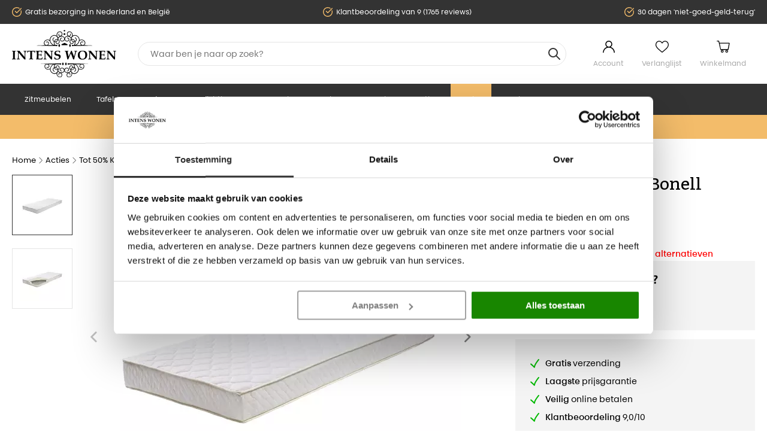

--- FILE ---
content_type: text/html; charset=UTF-8
request_url: https://www.intenswonen.nl/matras-bonell-80x200-cm
body_size: 23472
content:
<!DOCTYPE html>
<html lang="nl_NL">
<head>
        <link rel="preload" as="style" href="/area/web/default/css/app.ebdee6e944331b67f126.css"/>

<link rel="preload" href="https://consent.cookiebot.com/uc.js" as="script"/>

<script id="Cookiebot" src="https://consent.cookiebot.com/uc.js" data-cbid="338c802f-4452-43da-86fd-f2aef77d6f9a"  type="text/javascript"></script>

<script>window.dataLayer = window.dataLayer || [];</script>

    <title>WOOOD Matras Bonell 80x200 Cm</title>
    <meta name="description" content=""/>
    <meta name="keywords" content=""/>
    <meta name="robots" content="INDEX,FOLLOW"/>
    <link rel="canonical" href="https://www.intenswonen.nl/matras-bonell-80x200-cm"/>

<base href="https://www.intenswonen.nl" />

<meta http-equiv="Content-Type" content="text/html; charset=utf-8"/>


<meta name="facebook-domain-verification" content="564jmphp5zhys4sc4hqid3aqi06dfr" />
<meta name="p:domain_verify" content="6b6a39853f1ab259c689e4a68dab722e"/>

<meta name="csrf-token" content="Cj0JmEmmakVwcSpHVOwBAtIjzsDRKs66QqPuk2lB"/>
<meta http-equiv="X-UA-Compatible" content="IE=edge"/>
<meta name="viewport" content="width=device-width, initial-scale=1.0, maximum-scale=1.0, user-scalable=0"/>

<link rel="apple-touch-icon" sizes="180x180" href="/apple-touch-icon.png">
<link rel="icon" type="image/png" sizes="32x32" href="/favicon-32x32.png">
<link rel="icon" type="image/png" sizes="16x16" href="/favicon-16x16.png">
<link rel="manifest" href="/site.webmanifest">
<link rel="mask-icon" href="/safari-pinned-tab.svg" color="#000000">
<meta name="msapplication-TileColor" content="#2b5797">
<meta name="theme-color" content="#ffffff">

<link rel="stylesheet" type="text/css" href="/area/web/default/css/app.ebdee6e944331b67f126.css"/>
<link rel="preload" href="/area/web/default/js/app.ebdee6e944331b67f126.js" as="script"/>


<!--Start of Tawk.to Script-->
<script type="text/javascript">
    var Tawk_API=Tawk_API||{}, Tawk_LoadStart=new Date();
    (function(){
        var s1=document.createElement("script"),s0=document.getElementsByTagName("script")[0];
        s1.async=true;
        s1.src='https://embed.tawk.to/57c06615416c00672f607654/default';
        s1.charset="UTF-8";
        s1.setAttribute("crossorigin","*");
        s0.parentNode.insertBefore(s1,s0);
    })();
</script>
<!--End of Tawk.to Script-->


<script type="text/javascript">
    var rrIsLoaded = false;
    var rrPartnerId = "60b9e45f97a5250618027d85";
    var rrApi = {};
    var rrApiOnReady = rrApiOnReady || [];

    window.addEventListener("rrinit", (event) => {
        if(rrIsLoaded){
            return;
        }

        rrIsLoaded = true;
        rrApiOnReady = rrApiOnReady || [];
        rrApi.addToBasket = rrApi.order = rrApi.categoryView = rrApi.view =
            rrApi.recomMouseDown = rrApi.recomAddToCart = function() {};
        (function(d) {
            var ref = d.getElementsByTagName('script')[0];
            var apiJs, apiJsId = 'rrApi-jssdk';
            if (d.getElementById(apiJsId)) return;
            apiJs = d.createElement('script');
            apiJs.id = apiJsId;
            apiJs.async = true;
            apiJs.src = "//cdn.retailrocket.net/content/javascript/tracking.js";
            ref.parentNode.insertBefore(apiJs, ref);
        }(document));
    });
</script>

<!-- Pinterest Pixel Base Code -->
<script type="text/javascript">
    !function(e){if(!window.pintrk){window.pintrk=function(){window.pintrk.queue.push(
        Array.prototype.slice.call(arguments))};var
        n=window.pintrk;n.queue=[],n.version="3.0";var
        t=document.createElement("script");t.async=!0,t.src=e;var
        r=document.getElementsByTagName("script")[0];r.parentNode.insertBefore(t,r)}}("https://s.pinimg.com/ct/core.js");
    pintrk('load', '2613926598276');
    pintrk('page');
</script>
<!-- End Pinterest Pixel Base Code -->

<script>
    window.Config = {
        solar_origin_url: 'https://www.intenswonen.nl',
        mage_api_base_url: 'https://www.intenswonen.nl',
        solar_checkout_url: '/checkout',
        solar_cdn_base_url: 'https://www.intenswonen.nl/cdn',
        active_store_id: 1,
        active_store_code: 'default',
        active_website_code: 'default',
        active_theme_code: 'default',
    };
</script>

    <!-- Google Tag Manager -->
<script>(function(w,d,s,l,i){w[l]=w[l]||[];w[l].push({'gtm.start':
            new Date().getTime(),event:'gtm.js'});var f=d.getElementsByTagName(s)[0],
        j=d.createElement(s),dl=l!='dataLayer'?'&l='+l:'';j.async=true;j.src=
        'https://www.googletagmanager.com/gtm.js?id='+i+dl;f.parentNode.insertBefore(j,f);
    })(window,document,'script','dataLayer','GTM-MRWTC2V');</script>
<!-- End Google Tag Manager -->

<!-- Global site tag (gtag.js) - Google Analytics -->
<script async src="https://www.googletagmanager.com/gtag/js?id=AW-875395076"></script>
<script>
    window.dataLayer = window.dataLayer || [];
    function gtag(){dataLayer.push(arguments);}
    gtag('js', new Date());

    gtag('config', 'AW-875395076', {'allow_enhanced_conversions':true});
</script>

<!-- Facebook Pixel Code -->
<script>
    !function(f,b,e,v,n,t,s)
    {if(f.fbq)return;n=f.fbq=function(){n.callMethod?
        n.callMethod.apply(n,arguments):n.queue.push(arguments)};
        if(!f._fbq)f._fbq=n;n.push=n;n.loaded=!0;n.version='2.0';
        n.queue=[];t=b.createElement(e);t.async=!0;
        t.src=v;s=b.getElementsByTagName(e)[0];
        s.parentNode.insertBefore(t,s)}(window, document,'script',
        'https://connect.facebook.net/en_US/fbevents.js');
    fbq('init', '501923054320771');
    fbq('track', 'PageView');
</script>
<noscript>
    <img height="1" width="1" style="display:none"
         src="https://www.facebook.com/tr?id=501923054320771&ev=PageView&noscript=1"/>
</noscript>
<!-- End Facebook Pixel Code -->
</head>
<body class="_body">
<!-- Google Tag Manager (noscript) -->
<noscript><iframe src="https://www.googletagmanager.com/ns.html?id=GTM-MRWTC2V"
                  height="0" width="0" style="display:none;visibility:hidden"></iframe></noscript>
<!-- End Google Tag Manager (noscript) -->
<div class="off-canvas position-left is-closed" id="offCanvas" data-off-canvas>
    <span class="modal__header">
        <span class="title">Navigatie</span>
        <button class="close-button" aria-label="Close menu" type="button" data-close>
            <span aria-hidden="true">&times;</span>
        </button>
    </span>
    <div class="vertical menu drilldown" data-drilldown data-back-button="<li class='js-drilldown-back' tabindex='0'><button>&laquo; Terug</button>">
        <ul class="vertical menu drilldown" data-drilldown>
            <li class="">
            <a href="https://www.intenswonen.nl/zitmeubelen" title="Zitmeubelen">
                Zitmeubelen
            </a>
                            <ul class="menu vertical nested">
                                            <li><a href="https://www.intenswonen.nl/zitmeubelen/banken">Banken</a></li>
                                            <li><a href="https://www.intenswonen.nl/zitmeubelen/fauteuil">Fauteuil</a></li>
                                            <li><a href="https://www.intenswonen.nl/zitmeubelen/eetkamerstoelen">Eetkamerstoelen</a></li>
                                            <li><a href="https://www.intenswonen.nl/zitmeubelen/barkruk">Barkruk</a></li>
                                            <li><a href="https://www.intenswonen.nl/zitmeubelen/eetkamerbank">Eetkamerbank</a></li>
                                            <li><a href="https://www.intenswonen.nl/zitmeubelen/hockers-en-poefen">Hockers en Poefen</a></li>
                                            <li><a href="https://www.intenswonen.nl/zitmeubelen/bureaustoelen">Bureaustoelen</a></li>
                                            <li><a href="https://www.intenswonen.nl/zitmeubelen/daybedden">Daybedden</a></li>
                                            <li><a href="https://www.intenswonen.nl/zitmeubelen/krukjes">Krukjes</a></li>
                                            <li><a href="https://www.intenswonen.nl/zitmeubelen/zitzak">Zitzak</a></li>
                                    </ul>
                    </li>
            <li class="">
            <a href="https://www.intenswonen.nl/tafels" title="Tafels">
                Tafels
            </a>
                            <ul class="menu vertical nested">
                                            <li><a href="https://www.intenswonen.nl/tafels/eettafel">Eettafels</a></li>
                                            <li><a href="https://www.intenswonen.nl/tafels/bartafel">Bartafels</a></li>
                                            <li><a href="https://www.intenswonen.nl/tafels/salontafel">Salontafels</a></li>
                                            <li><a href="https://www.intenswonen.nl/tafels/bijzettafels">Bijzettafels</a></li>
                                            <li><a href="https://www.intenswonen.nl/tafels/sidetable">Sidetable</a></li>
                                            <li><a href="https://www.intenswonen.nl/tafels/bistrotafels">Bistrotafels</a></li>
                                            <li><a href="https://www.intenswonen.nl/tafels/bureau">Bureau</a></li>
                                            <li><a href="https://www.intenswonen.nl/tafels/tafelbladen">Tafelbladen</a></li>
                                            <li><a href="https://www.intenswonen.nl/tafels/tafelpoten">Tafelpoten</a></li>
                                            <li><a href="https://www.intenswonen.nl/tafels/zuilen">Zuilen</a></li>
                                    </ul>
                    </li>
            <li class="">
            <a href="https://www.intenswonen.nl/kasten" title="Kasten">
                Kasten
            </a>
                            <ul class="menu vertical nested">
                                            <li><a href="https://www.intenswonen.nl/kasten/tv-meubel">Tv meubel</a></li>
                                            <li><a href="https://www.intenswonen.nl/kasten/dressoir">Dressoir</a></li>
                                            <li><a href="https://www.intenswonen.nl/kasten/boekenkast">Boekenkast</a></li>
                                            <li><a href="https://www.intenswonen.nl/kasten/buffetkast">Buffetkast</a></li>
                                            <li><a href="https://www.intenswonen.nl/kasten/halkastjes">Halkastjes</a></li>
                                            <li><a href="https://www.intenswonen.nl/kasten/ladekast">Ladekast</a></li>
                                            <li><a href="https://www.intenswonen.nl/kasten/opbergkast">Opbergkast</a></li>
                                            <li><a href="https://www.intenswonen.nl/kasten/trolleys">Trolleys</a></li>
                                            <li><a href="https://www.intenswonen.nl/kasten/wijnkast">Wijnkast</a></li>
                                    </ul>
                    </li>
            <li class="">
            <a href="https://www.intenswonen.nl/verlichting" title="Verlichting">
                Verlichting
            </a>
                            <ul class="menu vertical nested">
                                            <li><a href="https://www.intenswonen.nl/verlichting/hanglamp">Hanglamp</a></li>
                                            <li><a href="https://www.intenswonen.nl/verlichting/lampenkap">Lampenkap</a></li>
                                            <li><a href="https://www.intenswonen.nl/verlichting/lampenvoet">Lampenvoet</a></li>
                                            <li><a href="https://www.intenswonen.nl/verlichting/lichtbronnen">Lichtbronnen</a></li>
                                            <li><a href="https://www.intenswonen.nl/verlichting/plafondlamp">Plafondlamp</a></li>
                                            <li><a href="https://www.intenswonen.nl/verlichting/spotjes">Spotjes</a></li>
                                            <li><a href="https://www.intenswonen.nl/verlichting/tafellamp">Tafellamp</a></li>
                                            <li><a href="https://www.intenswonen.nl/verlichting/vloerlamp">Vloerlamp</a></li>
                                            <li><a href="https://www.intenswonen.nl/verlichting/wandlamp">Wandlamp</a></li>
                                    </ul>
                    </li>
            <li class="">
            <a href="https://www.intenswonen.nl/accessoires" title="Accessoires">
                Accessoires
            </a>
                            <ul class="menu vertical nested">
                                            <li><a href="https://www.intenswonen.nl/accessoires/beelden-en-ornamenten">Beelden &amp; Ornamenten</a></li>
                                            <li><a href="https://www.intenswonen.nl/accessoires/vazen-en-potten">Vazen &amp; potten</a></li>
                                            <li><a href="https://www.intenswonen.nl/accessoires/spiegels">Spiegels</a></li>
                                            <li><a href="https://www.intenswonen.nl/accessoires/klokken">Klokken</a></li>
                                            <li><a href="https://www.intenswonen.nl/accessoires/kapstokken">Kapstokken</a></li>
                                            <li><a href="https://www.intenswonen.nl/accessoires/wijnrek">Wijnrekken</a></li>
                                            <li><a href="https://www.intenswonen.nl/accessoires/wanddecoratie">Wanddecoratie</a></li>
                                            <li><a href="https://www.intenswonen.nl/accessoires/vloerkleden">Vloerkleden</a></li>
                                            <li><a href="https://www.intenswonen.nl/accessoires/plateaus-schalen-en-dienbladen">Plateaus, Schalen &amp; Dienbladen</a></li>
                                            <li><a href="https://www.intenswonen.nl/accessoires/windlichten-en-kandelaars">Windlichten &amp; kandelaars</a></li>
                                            <li><a href="https://www.intenswonen.nl/accessoires/opbergen">Opbergen</a></li>
                                            <li><a href="https://www.intenswonen.nl/accessoires/kunstplanten">Kunstplanten</a></li>
                                            <li><a href="https://www.intenswonen.nl/accessoires/kussens">Kussens</a></li>
                                            <li><a href="https://www.intenswonen.nl/accessoires/plaids">Plaids</a></li>
                                            <li><a href="https://www.intenswonen.nl/accessoires/kerst">Kerst</a></li>
                                            <li><a href="https://www.intenswonen.nl/accessoires/giftsets">Giftsets</a></li>
                                            <li><a href="https://www.intenswonen.nl/accessoires/keukenaccessoires">Keukenaccessoires</a></li>
                                            <li><a href="https://www.intenswonen.nl/accessoires/meubelonderhoud">Meubelonderhoud</a></li>
                                            <li><a href="https://www.intenswonen.nl/accessoires/roomdividers">Roomdividers</a></li>
                                            <li><a href="https://www.intenswonen.nl/accessoires/fotolijsten">Fotolijsten</a></li>
                                            <li><a href="https://www.intenswonen.nl/accessoires/badkameraccessoires">Badkameraccessoires</a></li>
                                            <li><a href="https://www.intenswonen.nl/accessoires/verzorgen-en-ontspannen">Verzorgen &amp; Ontspannen</a></li>
                                            <li><a href="https://www.intenswonen.nl/accessoires/huisdieren">Huisdier</a></li>
                                            <li><a href="https://www.intenswonen.nl/accessoires/overige-woonaccessoires">Overige woonaccessoires</a></li>
                                            <li><a href="https://www.intenswonen.nl/accessoires/keukenapparaten">Keukenapparaten</a></li>
                                            <li><a href="https://www.intenswonen.nl/accessoires/cadeaubonnen">Cadeaubonnen</a></li>
                                    </ul>
                    </li>
            <li class="">
            <a href="https://www.intenswonen.nl/slapen" title="Slapen">
                Slapen
            </a>
                            <ul class="menu vertical nested">
                                            <li><a href="https://www.intenswonen.nl/slapen/bedden">Bedden</a></li>
                                            <li><a href="https://www.intenswonen.nl/slapen/dekbedden">Dekbedden</a></li>
                                            <li><a href="https://www.intenswonen.nl/slapen/hoofdborden">Hoofdborden</a></li>
                                            <li><a href="https://www.intenswonen.nl/slapen/nachtkastjes">Nachtkastjes</a></li>
                                    </ul>
                    </li>
            <li class="">
            <a href="https://www.intenswonen.nl/tuin" title="Tuin">
                Tuin
            </a>
                            <ul class="menu vertical nested">
                                            <li><a href="https://www.intenswonen.nl/tuin/loungesets">Loungesets</a></li>
                                            <li><a href="https://www.intenswonen.nl/tuin/parasols">Parasols</a></li>
                                            <li><a href="https://www.intenswonen.nl/tuin/picknicktafels">Picknicktafels</a></li>
                                            <li><a href="https://www.intenswonen.nl/tuin/tuin-accessoires">Tuin accessoires</a></li>
                                            <li><a href="https://www.intenswonen.nl/tuin/tuinbanken">Tuinbanken</a></li>
                                            <li><a href="https://www.intenswonen.nl/tuin/tuinsets">Tuinsets</a></li>
                                            <li><a href="https://www.intenswonen.nl/tuin/tuinstoelen">Tuinstoelen</a></li>
                                            <li><a href="https://www.intenswonen.nl/tuin/tuintafels">Tuintafels</a></li>
                                            <li><a href="https://www.intenswonen.nl/tuin/ligbedden">Tuin relaxstoel</a></li>
                                            <li><a href="https://www.intenswonen.nl/tuin/tuinverlichting">Tuinverlichting</a></li>
                                    </ul>
                    </li>
            <li class="">
            <a href="https://www.intenswonen.nl/acties" title="Acties">
                Acties
            </a>
                            <ul class="menu vertical nested">
                                            <li><a href="https://www.intenswonen.nl/acties/40-urban-interiors">40% Urban Interiors</a></li>
                                            <li><a href="https://www.intenswonen.nl/acties/tot-50-korting-op-woood-bepurehome">Tot 50% Korting op WOOOD &amp; bepurehome</a></li>
                                            <li><a href="https://www.intenswonen.nl/acties/tot-60-korting-op-riverdale">Tot 60% Korting op Riverdale</a></li>
                                            <li><a href="https://www.intenswonen.nl/acties/lang-leve-de-liefde">Lang Leve De Liefde</a></li>
                                            <li><a href="https://www.intenswonen.nl/acties/starfurn-sale">Tot 70% Korting op Starfurn</a></li>
                                    </ul>
                    </li>
            <li class="_sale">
            <a href="https://www.intenswonen.nl/sale" title="Sale">
                Sale
            </a>
                            <ul class="menu vertical nested">
                                            <li><a href="https://www.intenswonen.nl/sale/magazijn-uitverkoop">Magazijn uitverkoop </a></li>
                                            <li><a href="https://www.intenswonen.nl/sale/showroom-uitverkoop">Showroom uitverkoop</a></li>
                                            <li><a href="https://www.intenswonen.nl/sale/op-op-deals">OP=OP Deals</a></li>
                                    </ul>
                    </li>
            <li class="parent-nav-item"><a href="/merken">Merken</a></li>
</ul>
    </div>
</div>
<main id="solar-app">
    <div class="off-canvas-content" data-off-canvas-content>
                            <header>
    <div class="usp-header">
        <div class="grid-container">
            <div class="grid-x grid-padding-x">
                <div class="small-24 medium-24 cell">
                    <div class="usp-header__list">
                        <ul>
                            <li>Gratis bezorging in Nederland en België</li>
                            <li>Klantbeoordeling van 9 (1765 reviews)</li>
                            <li>30 dagen 'niet-goed-geld-terug'</li>
                        </ul>
                    </div>
                </div>
            </div>
        </div>
    </div>
    <div class="sticky is-at-top" data-sticky data-top-anchor=".usp-header">
        <div class="header-container">
            <div class="grid-container">
                <div class="grid-x grid-padding-x">
                    <div class="small-7 cell show-for-small-only mobile__header">
                        <button data-toggle="offCanvas" class="menu__toggle"></button>
                        <div class="_kiyoh-mobile">
    <a target="_blank" href="https://www.kiyoh.com/reviews/1043148/intens_wonen?from=widget&amp;lang=nl">
        <img src="/area/web/default/assets/images/kv_shape.svg" alt="kiyoh">
        <span>9</span>
    </a>
    <div class="rating flex">
                    <svg xmlns="http://www.w3.org/2000/svg"  fill="url(#halfGrad)"  viewBox="0 0 24 24" stroke-width="1.5" stroke="currentColor" class="rate">
                <defs>
                    <linearGradient id="grad">
                        <stop offset="50%" stop-color="currentColor"/>
                        <stop offset="50%" stop-color="white"/>
                    </linearGradient>
                    <linearGradient id="halfGrad">
                        <stop offset="50%" stop-color="currentColor"/>
                        <stop offset="50%" stop-color="currentColor"/>
                    </linearGradient>
                </defs>
                <path stroke-linecap="round" stroke-linejoin="round" d="M11.48 3.499a.562.562 0 011.04 0l2.125 5.111a.563.563 0 00.475.345l5.518.442c.499.04.701.663.321.988l-4.204 3.602a.563.563 0 00-.182.557l1.285 5.385a.562.562 0 01-.84.61l-4.725-2.885a.563.563 0 00-.586 0L6.982 20.54a.562.562 0 01-.84-.61l1.285-5.386a.562.562 0 00-.182-.557l-4.204-3.602a.563.563 0 01.321-.988l5.518-.442a.563.563 0 00.475-.345L11.48 3.5z"/>
            </svg>
                    <svg xmlns="http://www.w3.org/2000/svg"  fill="url(#halfGrad)"  viewBox="0 0 24 24" stroke-width="1.5" stroke="currentColor" class="rate">
                <defs>
                    <linearGradient id="grad">
                        <stop offset="50%" stop-color="currentColor"/>
                        <stop offset="50%" stop-color="white"/>
                    </linearGradient>
                    <linearGradient id="halfGrad">
                        <stop offset="50%" stop-color="currentColor"/>
                        <stop offset="50%" stop-color="currentColor"/>
                    </linearGradient>
                </defs>
                <path stroke-linecap="round" stroke-linejoin="round" d="M11.48 3.499a.562.562 0 011.04 0l2.125 5.111a.563.563 0 00.475.345l5.518.442c.499.04.701.663.321.988l-4.204 3.602a.563.563 0 00-.182.557l1.285 5.385a.562.562 0 01-.84.61l-4.725-2.885a.563.563 0 00-.586 0L6.982 20.54a.562.562 0 01-.84-.61l1.285-5.386a.562.562 0 00-.182-.557l-4.204-3.602a.563.563 0 01.321-.988l5.518-.442a.563.563 0 00.475-.345L11.48 3.5z"/>
            </svg>
                    <svg xmlns="http://www.w3.org/2000/svg"  fill="url(#halfGrad)"  viewBox="0 0 24 24" stroke-width="1.5" stroke="currentColor" class="rate">
                <defs>
                    <linearGradient id="grad">
                        <stop offset="50%" stop-color="currentColor"/>
                        <stop offset="50%" stop-color="white"/>
                    </linearGradient>
                    <linearGradient id="halfGrad">
                        <stop offset="50%" stop-color="currentColor"/>
                        <stop offset="50%" stop-color="currentColor"/>
                    </linearGradient>
                </defs>
                <path stroke-linecap="round" stroke-linejoin="round" d="M11.48 3.499a.562.562 0 011.04 0l2.125 5.111a.563.563 0 00.475.345l5.518.442c.499.04.701.663.321.988l-4.204 3.602a.563.563 0 00-.182.557l1.285 5.385a.562.562 0 01-.84.61l-4.725-2.885a.563.563 0 00-.586 0L6.982 20.54a.562.562 0 01-.84-.61l1.285-5.386a.562.562 0 00-.182-.557l-4.204-3.602a.563.563 0 01.321-.988l5.518-.442a.563.563 0 00.475-.345L11.48 3.5z"/>
            </svg>
                    <svg xmlns="http://www.w3.org/2000/svg"  fill="url(#halfGrad)"  viewBox="0 0 24 24" stroke-width="1.5" stroke="currentColor" class="rate">
                <defs>
                    <linearGradient id="grad">
                        <stop offset="50%" stop-color="currentColor"/>
                        <stop offset="50%" stop-color="white"/>
                    </linearGradient>
                    <linearGradient id="halfGrad">
                        <stop offset="50%" stop-color="currentColor"/>
                        <stop offset="50%" stop-color="currentColor"/>
                    </linearGradient>
                </defs>
                <path stroke-linecap="round" stroke-linejoin="round" d="M11.48 3.499a.562.562 0 011.04 0l2.125 5.111a.563.563 0 00.475.345l5.518.442c.499.04.701.663.321.988l-4.204 3.602a.563.563 0 00-.182.557l1.285 5.385a.562.562 0 01-.84.61l-4.725-2.885a.563.563 0 00-.586 0L6.982 20.54a.562.562 0 01-.84-.61l1.285-5.386a.562.562 0 00-.182-.557l-4.204-3.602a.563.563 0 01.321-.988l5.518-.442a.563.563 0 00.475-.345L11.48 3.5z"/>
            </svg>
                    <svg xmlns="http://www.w3.org/2000/svg"  fill="url(#grad)"  viewBox="0 0 24 24" stroke-width="1.5" stroke="currentColor" class="rate">
                <defs>
                    <linearGradient id="grad">
                        <stop offset="50%" stop-color="currentColor"/>
                        <stop offset="50%" stop-color="white"/>
                    </linearGradient>
                    <linearGradient id="halfGrad">
                        <stop offset="50%" stop-color="currentColor"/>
                        <stop offset="50%" stop-color="currentColor"/>
                    </linearGradient>
                </defs>
                <path stroke-linecap="round" stroke-linejoin="round" d="M11.48 3.499a.562.562 0 011.04 0l2.125 5.111a.563.563 0 00.475.345l5.518.442c.499.04.701.663.321.988l-4.204 3.602a.563.563 0 00-.182.557l1.285 5.385a.562.562 0 01-.84.61l-4.725-2.885a.563.563 0 00-.586 0L6.982 20.54a.562.562 0 01-.84-.61l1.285-5.386a.562.562 0 00-.182-.557l-4.204-3.602a.563.563 0 01.321-.988l5.518-.442a.563.563 0 00.475-.345L11.48 3.5z"/>
            </svg>
            </div>
</div>
                    </div>
                    <div class="small-10 medium-5 large-4 cell flex">
                        <a href="/" class="_logo">
                            <img src="/area/web/default/assets/images/logo.svg" width="175" height="81" alt="IntensWonen"/>
                        </a>
                    </div>
                    <div class="small-24 medium-11 large-14 cell small-order-5 small-order-4">
                        <search-form>
                            <div class="search-form__holder">
                                <div class="search-form">
                                    <form>
                                        <input id="q" name="q" type="search" autocomplete="off"/>
                                    </form>
                                </div>
                            </div>
                        </search-form>
                    </div>
                    <div class="small-7 medium-8 large-6 cell small-order-4 medium-order-5 flex">
                        <ul class="header-container__links">
                            <li><a href="/customer/account" class="_account">Account</a></li>
                            <li>
                                <header-wishlist :items="[]">
                                    <a href="/wishlist" class="_wishlist">Verlanglijst</a>
                                </header-wishlist>
                            </li>
                            <li>
                                <header-cart>
                                    <a href="/checkout/cart" class="_cart">Winkelmand</a>
                                </header-cart>
                            </li>
                        </ul>
                    </div>
                </div>
            </div>
            <div class="header__navigation hide-for-small-only">
                <div class="grid-container">
                    <nav>
    <ul>
                    <li class="parent-nav-item">
                <a href="https://www.intenswonen.nl/zitmeubelen" title="Zitmeubelen" class="parent-item">
                    Zitmeubelen
                </a>
                                    <div class="_dropdown">
                        <ul class="_second">
                                                            <li><a href="https://www.intenswonen.nl/zitmeubelen/banken">Banken</a>
                                                                    </li>
                                                            <li><a href="https://www.intenswonen.nl/zitmeubelen/fauteuil">Fauteuil</a>
                                                                    </li>
                                                            <li><a href="https://www.intenswonen.nl/zitmeubelen/eetkamerstoelen">Eetkamerstoelen</a>
                                                                    </li>
                                                            <li><a href="https://www.intenswonen.nl/zitmeubelen/barkruk">Barkruk</a>
                                                                    </li>
                                                            <li><a href="https://www.intenswonen.nl/zitmeubelen/eetkamerbank">Eetkamerbank</a>
                                                                    </li>
                                                            <li><a href="https://www.intenswonen.nl/zitmeubelen/hockers-en-poefen">Hockers en Poefen</a>
                                                                    </li>
                                                            <li><a href="https://www.intenswonen.nl/zitmeubelen/bureaustoelen">Bureaustoelen</a>
                                                                    </li>
                                                            <li><a href="https://www.intenswonen.nl/zitmeubelen/daybedden">Daybedden</a>
                                                                    </li>
                                                            <li><a href="https://www.intenswonen.nl/zitmeubelen/krukjes">Krukjes</a>
                                                                    </li>
                                                            <li><a href="https://www.intenswonen.nl/zitmeubelen/zitzak">Zitzak</a>
                                                                    </li>
                                                    </ul>
                    </div>
                            </li>
                    <li class="parent-nav-item">
                <a href="https://www.intenswonen.nl/tafels" title="Tafels" class="parent-item">
                    Tafels
                </a>
                                    <div class="_dropdown">
                        <ul class="_second">
                                                            <li><a href="https://www.intenswonen.nl/tafels/eettafel">Eettafels</a>
                                                                    </li>
                                                            <li><a href="https://www.intenswonen.nl/tafels/bartafel">Bartafels</a>
                                                                    </li>
                                                            <li><a href="https://www.intenswonen.nl/tafels/salontafel">Salontafels</a>
                                                                    </li>
                                                            <li><a href="https://www.intenswonen.nl/tafels/bijzettafels">Bijzettafels</a>
                                                                    </li>
                                                            <li><a href="https://www.intenswonen.nl/tafels/sidetable">Sidetable</a>
                                                                    </li>
                                                            <li><a href="https://www.intenswonen.nl/tafels/bistrotafels">Bistrotafels</a>
                                                                    </li>
                                                            <li><a href="https://www.intenswonen.nl/tafels/bureau">Bureau</a>
                                                                    </li>
                                                            <li><a href="https://www.intenswonen.nl/tafels/tafelbladen">Tafelbladen</a>
                                                                    </li>
                                                            <li><a href="https://www.intenswonen.nl/tafels/tafelpoten">Tafelpoten</a>
                                                                    </li>
                                                            <li><a href="https://www.intenswonen.nl/tafels/zuilen">Zuilen</a>
                                                                    </li>
                                                    </ul>
                    </div>
                            </li>
                    <li class="parent-nav-item">
                <a href="https://www.intenswonen.nl/kasten" title="Kasten" class="parent-item">
                    Kasten
                </a>
                                    <div class="_dropdown">
                        <ul class="_second">
                                                            <li><a href="https://www.intenswonen.nl/kasten/tv-meubel">Tv meubel</a>
                                                                    </li>
                                                            <li><a href="https://www.intenswonen.nl/kasten/dressoir">Dressoir</a>
                                                                    </li>
                                                            <li><a href="https://www.intenswonen.nl/kasten/boekenkast">Boekenkast</a>
                                                                    </li>
                                                            <li><a href="https://www.intenswonen.nl/kasten/buffetkast">Buffetkast</a>
                                                                    </li>
                                                            <li><a href="https://www.intenswonen.nl/kasten/halkastjes">Halkastjes</a>
                                                                    </li>
                                                            <li><a href="https://www.intenswonen.nl/kasten/ladekast">Ladekast</a>
                                                                    </li>
                                                            <li><a href="https://www.intenswonen.nl/kasten/opbergkast">Opbergkast</a>
                                                                    </li>
                                                            <li><a href="https://www.intenswonen.nl/kasten/trolleys">Trolleys</a>
                                                                    </li>
                                                            <li><a href="https://www.intenswonen.nl/kasten/wijnkast">Wijnkast</a>
                                                                    </li>
                                                    </ul>
                    </div>
                            </li>
                    <li class="parent-nav-item">
                <a href="https://www.intenswonen.nl/verlichting" title="Verlichting" class="parent-item">
                    Verlichting
                </a>
                                    <div class="_dropdown">
                        <ul class="_second">
                                                            <li><a href="https://www.intenswonen.nl/verlichting/hanglamp">Hanglamp</a>
                                                                    </li>
                                                            <li><a href="https://www.intenswonen.nl/verlichting/lampenkap">Lampenkap</a>
                                                                    </li>
                                                            <li><a href="https://www.intenswonen.nl/verlichting/lampenvoet">Lampenvoet</a>
                                                                    </li>
                                                            <li><a href="https://www.intenswonen.nl/verlichting/lichtbronnen">Lichtbronnen</a>
                                                                    </li>
                                                            <li><a href="https://www.intenswonen.nl/verlichting/plafondlamp">Plafondlamp</a>
                                                                    </li>
                                                            <li><a href="https://www.intenswonen.nl/verlichting/spotjes">Spotjes</a>
                                                                    </li>
                                                            <li><a href="https://www.intenswonen.nl/verlichting/tafellamp">Tafellamp</a>
                                                                    </li>
                                                            <li><a href="https://www.intenswonen.nl/verlichting/vloerlamp">Vloerlamp</a>
                                                                    </li>
                                                            <li><a href="https://www.intenswonen.nl/verlichting/wandlamp">Wandlamp</a>
                                                                    </li>
                                                    </ul>
                    </div>
                            </li>
                    <li class="parent-nav-item">
                <a href="https://www.intenswonen.nl/accessoires" title="Accessoires" class="parent-item">
                    Accessoires
                </a>
                                    <div class="_dropdown">
                        <ul class="_second">
                                                            <li><a href="https://www.intenswonen.nl/accessoires/beelden-en-ornamenten">Beelden &amp; Ornamenten</a>
                                                                    </li>
                                                            <li><a href="https://www.intenswonen.nl/accessoires/vazen-en-potten">Vazen &amp; potten</a>
                                                                    </li>
                                                            <li><a href="https://www.intenswonen.nl/accessoires/spiegels">Spiegels</a>
                                                                    </li>
                                                            <li><a href="https://www.intenswonen.nl/accessoires/klokken">Klokken</a>
                                                                    </li>
                                                            <li><a href="https://www.intenswonen.nl/accessoires/kapstokken">Kapstokken</a>
                                                                    </li>
                                                            <li><a href="https://www.intenswonen.nl/accessoires/wijnrek">Wijnrekken</a>
                                                                    </li>
                                                            <li><a href="https://www.intenswonen.nl/accessoires/wanddecoratie">Wanddecoratie</a>
                                                                    </li>
                                                            <li><a href="https://www.intenswonen.nl/accessoires/vloerkleden">Vloerkleden</a>
                                                                    </li>
                                                            <li><a href="https://www.intenswonen.nl/accessoires/plateaus-schalen-en-dienbladen">Plateaus, Schalen &amp; Dienbladen</a>
                                                                    </li>
                                                            <li><a href="https://www.intenswonen.nl/accessoires/windlichten-en-kandelaars">Windlichten &amp; kandelaars</a>
                                                                    </li>
                                                            <li><a href="https://www.intenswonen.nl/accessoires/opbergen">Opbergen</a>
                                                                    </li>
                                                            <li><a href="https://www.intenswonen.nl/accessoires/kunstplanten">Kunstplanten</a>
                                                                    </li>
                                                            <li><a href="https://www.intenswonen.nl/accessoires/kussens">Kussens</a>
                                                                    </li>
                                                            <li><a href="https://www.intenswonen.nl/accessoires/plaids">Plaids</a>
                                                                    </li>
                                                            <li><a href="https://www.intenswonen.nl/accessoires/kerst">Kerst</a>
                                                                    </li>
                                                            <li><a href="https://www.intenswonen.nl/accessoires/giftsets">Giftsets</a>
                                                                    </li>
                                                            <li><a href="https://www.intenswonen.nl/accessoires/keukenaccessoires">Keukenaccessoires</a>
                                                                    </li>
                                                            <li><a href="https://www.intenswonen.nl/accessoires/meubelonderhoud">Meubelonderhoud</a>
                                                                    </li>
                                                            <li><a href="https://www.intenswonen.nl/accessoires/roomdividers">Roomdividers</a>
                                                                    </li>
                                                            <li><a href="https://www.intenswonen.nl/accessoires/fotolijsten">Fotolijsten</a>
                                                                    </li>
                                                            <li><a href="https://www.intenswonen.nl/accessoires/badkameraccessoires">Badkameraccessoires</a>
                                                                    </li>
                                                            <li><a href="https://www.intenswonen.nl/accessoires/verzorgen-en-ontspannen">Verzorgen &amp; Ontspannen</a>
                                                                    </li>
                                                            <li><a href="https://www.intenswonen.nl/accessoires/huisdieren">Huisdier</a>
                                                                    </li>
                                                            <li><a href="https://www.intenswonen.nl/accessoires/overige-woonaccessoires">Overige woonaccessoires</a>
                                                                    </li>
                                                            <li><a href="https://www.intenswonen.nl/accessoires/keukenapparaten">Keukenapparaten</a>
                                                                    </li>
                                                            <li><a href="https://www.intenswonen.nl/accessoires/cadeaubonnen">Cadeaubonnen</a>
                                                                    </li>
                                                    </ul>
                    </div>
                            </li>
                    <li class="parent-nav-item">
                <a href="https://www.intenswonen.nl/slapen" title="Slapen" class="parent-item">
                    Slapen
                </a>
                                    <div class="_dropdown">
                        <ul class="_second">
                                                            <li><a href="https://www.intenswonen.nl/slapen/bedden">Bedden</a>
                                                                    </li>
                                                            <li><a href="https://www.intenswonen.nl/slapen/dekbedden">Dekbedden</a>
                                                                    </li>
                                                            <li><a href="https://www.intenswonen.nl/slapen/hoofdborden">Hoofdborden</a>
                                                                    </li>
                                                            <li><a href="https://www.intenswonen.nl/slapen/nachtkastjes">Nachtkastjes</a>
                                                                    </li>
                                                    </ul>
                    </div>
                            </li>
                    <li class="parent-nav-item">
                <a href="https://www.intenswonen.nl/tuin" title="Tuin" class="parent-item">
                    Tuin
                </a>
                                    <div class="_dropdown">
                        <ul class="_second">
                                                            <li><a href="https://www.intenswonen.nl/tuin/loungesets">Loungesets</a>
                                                                    </li>
                                                            <li><a href="https://www.intenswonen.nl/tuin/parasols">Parasols</a>
                                                                    </li>
                                                            <li><a href="https://www.intenswonen.nl/tuin/picknicktafels">Picknicktafels</a>
                                                                    </li>
                                                            <li><a href="https://www.intenswonen.nl/tuin/tuin-accessoires">Tuin accessoires</a>
                                                                    </li>
                                                            <li><a href="https://www.intenswonen.nl/tuin/tuinbanken">Tuinbanken</a>
                                                                    </li>
                                                            <li><a href="https://www.intenswonen.nl/tuin/tuinsets">Tuinsets</a>
                                                                    </li>
                                                            <li><a href="https://www.intenswonen.nl/tuin/tuinstoelen">Tuinstoelen</a>
                                                                    </li>
                                                            <li><a href="https://www.intenswonen.nl/tuin/tuintafels">Tuintafels</a>
                                                                    </li>
                                                            <li><a href="https://www.intenswonen.nl/tuin/ligbedden">Tuin relaxstoel</a>
                                                                    </li>
                                                            <li><a href="https://www.intenswonen.nl/tuin/tuinverlichting">Tuinverlichting</a>
                                                                    </li>
                                                    </ul>
                    </div>
                            </li>
                    <li class="parent-nav-item">
                <a href="https://www.intenswonen.nl/acties" title="Acties" class="parent-item">
                    Acties
                </a>
                                    <div class="_dropdown">
                        <ul class="_second">
                                                            <li><a href="https://www.intenswonen.nl/acties/40-urban-interiors">40% Urban Interiors</a>
                                                                    </li>
                                                            <li><a href="https://www.intenswonen.nl/acties/tot-50-korting-op-woood-bepurehome">Tot 50% Korting op WOOOD &amp; bepurehome</a>
                                                                    </li>
                                                            <li><a href="https://www.intenswonen.nl/acties/tot-60-korting-op-riverdale">Tot 60% Korting op Riverdale</a>
                                                                    </li>
                                                            <li><a href="https://www.intenswonen.nl/acties/lang-leve-de-liefde">Lang Leve De Liefde</a>
                                                                    </li>
                                                            <li><a href="https://www.intenswonen.nl/acties/starfurn-sale">Tot 70% Korting op Starfurn</a>
                                                                    </li>
                                                    </ul>
                    </div>
                            </li>
                    <li class="_sale">
                <a href="https://www.intenswonen.nl/sale" title="Sale" class="">
                    Sale
                </a>
                                    <div class="_dropdown">
                        <ul class="_second">
                                                            <li><a href="https://www.intenswonen.nl/sale/magazijn-uitverkoop">Magazijn uitverkoop </a>
                                                                    </li>
                                                            <li><a href="https://www.intenswonen.nl/sale/showroom-uitverkoop">Showroom uitverkoop</a>
                                                                    </li>
                                                            <li><a href="https://www.intenswonen.nl/sale/op-op-deals">OP=OP Deals</a>
                                                                    </li>
                                                    </ul>
                    </div>
                            </li>
                <li class="parent-nav-item"><a href="/merken">Merken</a></li>
    </ul>
</nav>
                </div>
            </div>
            <div class="actie__container">
                <div class="grid-container">
                    <p><strong><a title="10% korting op bijna alles met kortingscode; nieuwjaar10" href="https://www.intenswonen.nl/blog/begin-het-jaar-goed-met-10-korting-op-bijna-alles">10% extra korting* met code; nieuwjaar10&nbsp;</a></strong></p>
                </div>
            </div>
        </div>
    </div>
</header>
                <div class="">
        <div class="grid-container">
            <div class="grid-x grid-padding-x">
                <div class="small-24 cell">
                    <div class="breadcrumbs hide-for-small-only">
    <ol vocab="http://schema.org/" typeof="BreadcrumbList">
        <li property="itemListElement" typeof="ListItem">
            <a href="https://www.intenswonen.nl" title="Home" property="item" typeof="WebPage">
                <span property="name">Home</span>
            </a>
            <span class="_sep"></span>
            <meta property="position" content="1">
        </li>
                    <li property="itemListElement" typeof="ListItem">
                                    <a href="/acties" title="Acties" property="item" typeof="WebPage">
                        <span property="name">Acties</span>
                    </a>
                    <span class="_sep"></span>
                                <meta property="position" content="2">
            </li>
                    <li property="itemListElement" typeof="ListItem">
                                    <a href="/acties/tot-50-korting-op-woood-bepurehome" title="Tot 50% Korting op WOOOD &amp; bepurehome" property="item" typeof="WebPage">
                        <span property="name">Tot 50% Korting op WOOOD &amp; bepurehome</span>
                    </a>
                    <span class="_sep"></span>
                                <meta property="position" content="3">
            </li>
                    <li property="itemListElement" typeof="ListItem">
                                    <span property="item" typeof="WebPage" class="current">
                        <span property="name">WOOOD Matras Bonell 80x200 Cm</span>
                    </span>
                                <meta property="position" content="4">
            </li>
            </ol>
</div>
                </div>
            </div>
        </div>
            <div class="product__view">
        <div class="grid-container">
            <div class="grid-x grid-padding-x">
                <div class="small-24 medium-15 cell">
                    <catalog-product-media :product-data="{&quot;id&quot;:&quot;product-1-1986&quot;,&quot;sku&quot;:&quot;BEP-340375&quot;,&quot;name&quot;:&quot;WOOOD Matras Bonell 80x200 Cm&quot;,&quot;doc_type&quot;:&quot;product&quot;,&quot;product_id&quot;:1986,&quot;product_type&quot;:&quot;simple&quot;,&quot;store_id&quot;:1,&quot;url&quot;:&quot;https:\/\/www.intenswonen.nl\/matras-bonell-80x200-cm&quot;,&quot;url_key&quot;:&quot;matras-bonell-80x200-cm&quot;,&quot;description&quot;:&quot;&lt;p&gt;1-Persoonsmatras Bonell met de afmeting 80 x 200 cm, een luxe comfort matras met binnenvering (4-slags Bonell) die vlak wordt geleverd. Dit prima matras is 17 cm dik, anti-allergisch en geschikt voor personen tot 90 kg.&lt;\/p&gt;\n&lt;p&gt;&amp;nbsp;&lt;\/p&gt;\n&lt;p&gt;Afmeting matras Bonell: 18x200x80 (H X B X D)&lt;\/p&gt;&quot;,&quot;status&quot;:1,&quot;visibility&quot;:4,&quot;updated_at&quot;:1751804524,&quot;media_gallery&quot;:[],&quot;product_rating&quot;:0,&quot;review_count&quot;:0,&quot;attribute_set_id&quot;:4,&quot;last_synced_at&quot;:1769319092,&quot;min_qty&quot;:0,&quot;stock&quot;:0,&quot;frontend_stock&quot;:0,&quot;manage_stock&quot;:1,&quot;backorder&quot;:0,&quot;in_stock&quot;:0,&quot;manufacturer&quot;:&quot;WOOOD&quot;,&quot;ean&quot;:&quot;8714713021291&quot;,&quot;image_gallery&quot;:[&quot;\/8\/7\/8714713021291.jpg&quot;,&quot;\/8\/7\/8714713021291_2.jpg&quot;],&quot;thumbnail&quot;:&quot;\/8\/7\/8714713021291.jpg&quot;,&quot;msrp_display_actual_price_type&quot;:&quot;Use config&quot;,&quot;tax_class_id&quot;:&quot;Taxable Goods&quot;,&quot;name_text_suggest&quot;:&quot;WOOOD Matras Bonell 80x200 Cm&quot;,&quot;name_text_suggest_edge&quot;:&quot;WOOOD Matras Bonell 80x200 Cm&quot;,&quot;name_text_suggest_ngram&quot;:&quot;WOOOD Matras Bonell 80x200 Cm&quot;,&quot;category_names_text_suggest&quot;:&quot;Merken WOOOD Acties Tot 50% Korting op WOOOD &amp; bepurehome&quot;,&quot;category_names_text_suggest_edge&quot;:&quot;Merken WOOOD Acties Tot 50% Korting op WOOOD &amp; bepurehome&quot;,&quot;category_names_text_suggest_ngram&quot;:&quot;Merken WOOOD Acties Tot 50% Korting op WOOOD &amp; bepurehome&quot;,&quot;popularity_index&quot;:0,&quot;category_145_position&quot;:0,&quot;category_136_position&quot;:0,&quot;category_313_position&quot;:0,&quot;category_id&quot;:[92,145,291,313],&quot;category_names&quot;:[&quot;Merken&quot;,&quot;WOOOD&quot;,&quot;Acties&quot;,&quot;Tot 50% Korting op WOOOD &amp; bepurehome&quot;],&quot;category_paths&quot;:[[{&quot;id&quot;:&quot;92&quot;,&quot;label&quot;:&quot;Merken&quot;,&quot;url&quot;:&quot;\/merken&quot;},{&quot;id&quot;:&quot;145&quot;,&quot;label&quot;:&quot;WOOOD&quot;,&quot;url&quot;:&quot;\/merken\/woood&quot;}],[{&quot;id&quot;:&quot;136&quot;,&quot;label&quot;:&quot;Producten niet voor webshop&quot;,&quot;url&quot;:&quot;\/producten-niet-voor-webshop&quot;}],[{&quot;id&quot;:&quot;291&quot;,&quot;label&quot;:&quot;Acties&quot;,&quot;url&quot;:&quot;\/acties&quot;},{&quot;id&quot;:&quot;313&quot;,&quot;label&quot;:&quot;Tot 50% Korting op WOOOD &amp; bepurehome&quot;,&quot;url&quot;:&quot;\/acties\/tot-50-korting-op-woood-bepurehome&quot;}]],&quot;hreflang_text&quot;:[&quot;{\&quot;1\&quot;:{\&quot;store_id\&quot;:\&quot;1\&quot;,\&quot;url\&quot;:\&quot;https:\\\/\\\/www.intenswonen.nl\\\/matras-bonell-80x200-cm\&quot;}}&quot;],&quot;specifications&quot;:&quot;{\&quot;SKU\&quot;:\&quot;BEP-340375\&quot;,\&quot;Merk\&quot;:\&quot;WOOOD\&quot;,\&quot;ean\&quot;:\&quot;8714713021291\&quot;}&quot;,&quot;virtual_products&quot;:[],&quot;default_image&quot;:&quot;\/pub\/media\/catalog\/product\/8\/7\/8714713021291.jpg&quot;,&quot;retail_rocket_image&quot;:&quot;\/cdn\/catalog\/product\/400\/400\/8\/7\/8714713021291.jpg&quot;,&quot;category_list&quot;:[&quot;Merken&quot;,&quot;Producten niet voor webshop&quot;,&quot;Acties&quot;],&quot;retail_rocket_categories&quot;:[&quot;Merken\/WOOOD&quot;,&quot;Producten niet voor webshop&quot;,&quot;Acties\/Tot 50% Korting op WOOOD &amp;amp; bepurehome&quot;],&quot;price_incl_tax&quot;:139,&quot;price_excl_tax&quot;:114.88,&quot;final_price_incl_tax&quot;:139,&quot;final_price_excl_tax&quot;:114.88,&quot;discount_amount&quot;:0,&quot;discount_percentage&quot;:0}"></catalog-product-media>
                </div>
                <div class="product__view-top small-24 medium-8 medium-offset-1 cell">
                    <div class="product__view_top">
                        <h1>WOOOD Matras Bonell 80x200 Cm</h1>
                        <div class="product__view_description hide-for-small-only">
                                                    </div>
                        <catalog-product-price position="top"></catalog-product-price>
                        <catalog-product-configuration
                            :product-bundle-data="[]"
                            :product-data="{&quot;id&quot;:&quot;product-1-1986&quot;,&quot;sku&quot;:&quot;BEP-340375&quot;,&quot;name&quot;:&quot;WOOOD Matras Bonell 80x200 Cm&quot;,&quot;doc_type&quot;:&quot;product&quot;,&quot;product_id&quot;:1986,&quot;product_type&quot;:&quot;simple&quot;,&quot;store_id&quot;:1,&quot;url&quot;:&quot;https:\/\/www.intenswonen.nl\/matras-bonell-80x200-cm&quot;,&quot;url_key&quot;:&quot;matras-bonell-80x200-cm&quot;,&quot;description&quot;:&quot;&lt;p&gt;1-Persoonsmatras Bonell met de afmeting 80 x 200 cm, een luxe comfort matras met binnenvering (4-slags Bonell) die vlak wordt geleverd. Dit prima matras is 17 cm dik, anti-allergisch en geschikt voor personen tot 90 kg.&lt;\/p&gt;\n&lt;p&gt;&amp;nbsp;&lt;\/p&gt;\n&lt;p&gt;Afmeting matras Bonell: 18x200x80 (H X B X D)&lt;\/p&gt;&quot;,&quot;status&quot;:1,&quot;visibility&quot;:4,&quot;updated_at&quot;:1751804524,&quot;media_gallery&quot;:[],&quot;product_rating&quot;:0,&quot;review_count&quot;:0,&quot;attribute_set_id&quot;:4,&quot;last_synced_at&quot;:1769319092,&quot;min_qty&quot;:0,&quot;stock&quot;:0,&quot;frontend_stock&quot;:0,&quot;manage_stock&quot;:1,&quot;backorder&quot;:0,&quot;in_stock&quot;:0,&quot;manufacturer&quot;:&quot;WOOOD&quot;,&quot;ean&quot;:&quot;8714713021291&quot;,&quot;image_gallery&quot;:[&quot;\/8\/7\/8714713021291.jpg&quot;,&quot;\/8\/7\/8714713021291_2.jpg&quot;],&quot;thumbnail&quot;:&quot;\/8\/7\/8714713021291.jpg&quot;,&quot;msrp_display_actual_price_type&quot;:&quot;Use config&quot;,&quot;tax_class_id&quot;:&quot;Taxable Goods&quot;,&quot;name_text_suggest&quot;:&quot;WOOOD Matras Bonell 80x200 Cm&quot;,&quot;name_text_suggest_edge&quot;:&quot;WOOOD Matras Bonell 80x200 Cm&quot;,&quot;name_text_suggest_ngram&quot;:&quot;WOOOD Matras Bonell 80x200 Cm&quot;,&quot;category_names_text_suggest&quot;:&quot;Merken WOOOD Acties Tot 50% Korting op WOOOD &amp; bepurehome&quot;,&quot;category_names_text_suggest_edge&quot;:&quot;Merken WOOOD Acties Tot 50% Korting op WOOOD &amp; bepurehome&quot;,&quot;category_names_text_suggest_ngram&quot;:&quot;Merken WOOOD Acties Tot 50% Korting op WOOOD &amp; bepurehome&quot;,&quot;popularity_index&quot;:0,&quot;category_145_position&quot;:0,&quot;category_136_position&quot;:0,&quot;category_313_position&quot;:0,&quot;category_id&quot;:[92,145,291,313],&quot;category_names&quot;:[&quot;Merken&quot;,&quot;WOOOD&quot;,&quot;Acties&quot;,&quot;Tot 50% Korting op WOOOD &amp; bepurehome&quot;],&quot;category_paths&quot;:[[{&quot;id&quot;:&quot;92&quot;,&quot;label&quot;:&quot;Merken&quot;,&quot;url&quot;:&quot;\/merken&quot;},{&quot;id&quot;:&quot;145&quot;,&quot;label&quot;:&quot;WOOOD&quot;,&quot;url&quot;:&quot;\/merken\/woood&quot;}],[{&quot;id&quot;:&quot;136&quot;,&quot;label&quot;:&quot;Producten niet voor webshop&quot;,&quot;url&quot;:&quot;\/producten-niet-voor-webshop&quot;}],[{&quot;id&quot;:&quot;291&quot;,&quot;label&quot;:&quot;Acties&quot;,&quot;url&quot;:&quot;\/acties&quot;},{&quot;id&quot;:&quot;313&quot;,&quot;label&quot;:&quot;Tot 50% Korting op WOOOD &amp; bepurehome&quot;,&quot;url&quot;:&quot;\/acties\/tot-50-korting-op-woood-bepurehome&quot;}]],&quot;hreflang_text&quot;:[&quot;{\&quot;1\&quot;:{\&quot;store_id\&quot;:\&quot;1\&quot;,\&quot;url\&quot;:\&quot;https:\\\/\\\/www.intenswonen.nl\\\/matras-bonell-80x200-cm\&quot;}}&quot;],&quot;specifications&quot;:&quot;{\&quot;SKU\&quot;:\&quot;BEP-340375\&quot;,\&quot;Merk\&quot;:\&quot;WOOOD\&quot;,\&quot;ean\&quot;:\&quot;8714713021291\&quot;}&quot;,&quot;virtual_products&quot;:[],&quot;default_image&quot;:&quot;\/pub\/media\/catalog\/product\/8\/7\/8714713021291.jpg&quot;,&quot;retail_rocket_image&quot;:&quot;\/cdn\/catalog\/product\/400\/400\/8\/7\/8714713021291.jpg&quot;,&quot;category_list&quot;:[&quot;Merken&quot;,&quot;Producten niet voor webshop&quot;,&quot;Acties&quot;],&quot;retail_rocket_categories&quot;:[&quot;Merken\/WOOOD&quot;,&quot;Producten niet voor webshop&quot;,&quot;Acties\/Tot 50% Korting op WOOOD &amp;amp; bepurehome&quot;],&quot;price_incl_tax&quot;:139,&quot;price_excl_tax&quot;:114.88,&quot;final_price_incl_tax&quot;:139,&quot;final_price_excl_tax&quot;:114.88,&quot;discount_amount&quot;:0,&quot;discount_percentage&quot;:0}"
                            :enable-tooltip="true"
                            is-on-wishlist=""
                        >
                            <template v-slot:in-stock>
                                
                            </template>
                        </catalog-product-configuration>
                        <div class="product__contact">
                            <h3>Vragen over dit product?</h3><p>Stel ons je vraag</p><ul><li><a href="/cdn-cgi/l/email-protection#92fbfcf4fdd2fbfce6f7fce1e5fdfcf7fcbcfcfeade1e7f0f8f7f1e6afdbf9b2faf7f0b2f7f7fcb2e4e0f3f3f5b2fde4f7e0b2c5ddddddd6b2dff3e6e0f3e1b2d0fdfcf7fefeb2aaa2eaa0a2a2b2d1ff">Mail</a></li><li><a href="tel:0852010242">085-201 0242</a></li></ul>
                        </div>
                        <div class="product__usp-list">
                            <ul><li><a href="https://www.intenswonen.nl/bestellen-bezorgen"><strong>Gratis</strong> verzending</a></li><li><a href="/laagste-prijsgarantie"><strong>Laagste</strong> prijsgarantie</a></li><li><a href="/betaalmogelijkheden"><strong>Veilig</strong> online betalen</a></li><li><a href="https://www.kiyoh.com/reviews/1043148/intens_wonen" target="_blank" rel="noopener"><strong>Klantbeoordeling</strong> 9,0/10</a></li></ul>
                        </div>
                    </div>
                </div>
            </div>
        </div>
        <div class="grid-container">
            <div class="grid-x grid-padding-x">
                <div class="small-24 medium-15 cell">
                    <div class="accordion__holder">
                                                    <div class="accordion__parent-container _active">
                                <h3 class="accordion__button">Omschrijving<span></span></h3>
                                <div class="accordion__body"><p><p>1-Persoonsmatras Bonell met de afmeting 80 x 200 cm, een luxe comfort matras met binnenvering (4-slags Bonell) die vlak wordt geleverd. Dit prima matras is 17 cm dik, anti-allergisch en geschikt voor personen tot 90 kg.</p>
<p>&nbsp;</p>
<p>Afmeting matras Bonell: 18x200x80 (H X B X D)</p></p></div>
                            </div>
                        
                        
                                                    <div class="accordion__parent-container">
                                <h3 class="accordion__button">Specificaties<span></span></h3>
                                <div class="accordion__body">
                                    <ul>
                                                                                                                                    <li><strong>SKU: </strong><span>BEP-340375</span></li>
                                                                                                                                                                                <li><strong>Merk: </strong><a href="/merken/woood">WOOOD</a></li>
                                                                                                                                                                                <li><strong>ean: </strong><span>8714713021291</span></li>
                                                                                                                        </ul>
                                </div>
                            </div>
                        
                        <div class="accordion__parent-container">
                            <h3 class="accordion__button">Klantenservice<span></span></h3>
                            <div class="accordion__body"><h4><strong>Heeft u een vraag over dit product?</strong></h4><br><p>Stel ons uw vraag</p><br><p>Mail: <a href="/cdn-cgi/l/email-protection#81e8efe7eec1e8eff5e4eff2f6eeefe4efafefed"><span class="__cf_email__" data-cfemail="761f181019361f1802131805011918131858181a">[email&#160;protected]</span></a></p><p>Tel: <a href="tel:0852010242">085-201 0242</a></p></div>
                        </div>
                    </div>
                </div>
            </div>
        </div>

        <div class="grid-container">
            <div class="grid-x grid-padding-x">
                <catalog-product-related :product-id="`1986`"></catalog-product-related>
                <div data-retailrocket-markup-block="60b9e8da97a5282960385557" data-product-id="1986"></div>
                <div data-retailrocket-markup-block="60b9e8e997a5250618028b05" data-product-id="1986"></div>
            </div>
        </div>

        <div class="brand__slider-container">
                            <banner-slider :banner-items="[{&quot;id&quot;:1,&quot;banner_id&quot;:1,&quot;code&quot;:&quot;AnLi Style&quot;,&quot;content_title&quot;:&quot;AnLi Style&quot;,&quot;content_text&quot;:&quot;                                                                                                                                                                                                                                                                                        AnLi Style is een merk in stoere meubelen en accessoires door middel van reproductie.\r\n\r\nDe prachtige antieke en unieke items die u bij AnLi Style vindt zijn zorgvuldig gerestaureerd, zodat hun authentieke uiterlijk niet verloren gaat, maar wel weer een leven lang mee kan.\r\n                \r\n                \r\n                \r\n                \r\n                \r\n                \r\n                \r\n                \r\n                \r\n                \r\n                \r\n                \r\n                \r\n                \r\n                &quot;,&quot;button_text&quot;:&quot;Bekijk meer van AnLi Style&quot;,&quot;button_url&quot;:&quot;merken\/anli-style&quot;,&quot;image_path_desktop&quot;:&quot;assets\/images\/banner\/1\/55bdad1d7e159860eae8efcc896b6a0d_desktop.jpeg&quot;,&quot;image_path_mobile&quot;:&quot;assets\/images\/banner\/1\/33344f8afff21e80cd05fe49f3fea23b_mobile.jpeg&quot;,&quot;active_from&quot;:&quot;2021-08-04T14:02:54.000000Z&quot;,&quot;active_until&quot;:&quot;3021-08-04T14:02:54.000000Z&quot;,&quot;position&quot;:0,&quot;status&quot;:1,&quot;created_at&quot;:&quot;2021-08-04T14:02:54.000000Z&quot;,&quot;updated_at&quot;:&quot;2022-05-13T14:17:20.000000Z&quot;,&quot;store_id&quot;:1},{&quot;id&quot;:2,&quot;banner_id&quot;:1,&quot;code&quot;:&quot;WoodWick&quot;,&quot;content_title&quot;:&quot;WoodWick&quot;,&quot;content_text&quot;:&quot;                                                                                                    De kaarsen van WoodWick zijn een genot om aan te hebben. Niet alleen door de heerlijke geur die vrijkomt, maar ook door de houten lont die je hoort knisperen. Dit cre\u00ebert een rustgevend geluid van een knapperend haardvuur en het gezellige comfort van een gloeiende open haard. Dat klinkt toch heerlijk?\r\n                \r\n                \r\n                \r\n                \r\n                \r\n                \r\n                \r\n                \r\n                \r\n                \r\n                &quot;,&quot;button_text&quot;:&quot;Bekijk meer van WoodWick&quot;,&quot;button_url&quot;:&quot;merken\/woodwick&quot;,&quot;image_path_desktop&quot;:&quot;assets\/images\/banner\/1\/5f00402269a356c79a02daa3f0ec4c59_desktop.jpeg&quot;,&quot;image_path_mobile&quot;:&quot;assets\/images\/banner\/1\/e4e16c0cf93ebc0bfa6c2fe7897b1933_mobile.jpeg&quot;,&quot;active_from&quot;:&quot;2021-08-04T14:50:59.000000Z&quot;,&quot;active_until&quot;:&quot;3021-08-04T14:50:59.000000Z&quot;,&quot;position&quot;:0,&quot;status&quot;:1,&quot;created_at&quot;:&quot;2021-08-04T14:50:59.000000Z&quot;,&quot;updated_at&quot;:&quot;2022-07-28T15:49:02.000000Z&quot;,&quot;store_id&quot;:1},{&quot;id&quot;:3,&quot;banner_id&quot;:1,&quot;code&quot;:&quot;Fatboy&quot;,&quot;content_title&quot;:&quot;Fatboy&quot;,&quot;content_text&quot;:&quot;                                                                                                                        Waar denk je gelijk aan als je Fatboy hoort? Natuurlijk\u2026 zitzakken! Daar is het eind jaren negentig allemaal mee begonnen. Deze iconische kleurige zitzakken van Fatboy werden al gauw wereldwijd populair. Later zijn daar ook andere meubels, woonaccessoires en tuinmeubels bijgekomen. De strakke, kleurrijke designs passen in elk interieur! Fatboy zoekt bij elk detail naar de fun in de functionaliteit wat zorgt voor unieke ontwerpen. Net als bij het labeltje van de Fatboy Edison Tafellamp die dient als aan en uit knop.\n                \n                \n                \n                \n                \n                \n                &quot;,&quot;button_text&quot;:&quot;Bekijk meer van Fatboy&quot;,&quot;button_url&quot;:&quot;merken\/fatboy&quot;,&quot;image_path_desktop&quot;:&quot;assets\/images\/banner\/1\/25e4f8b0c9042aab13664eb25f20f765_desktop.jpeg&quot;,&quot;image_path_mobile&quot;:&quot;assets\/images\/banner\/1\/993aacc991457d62a308b30ab714a65a_mobile.jpeg&quot;,&quot;active_from&quot;:&quot;2022-03-17T14:01:00.000000Z&quot;,&quot;active_until&quot;:&quot;3022-03-17T14:01:00.000000Z&quot;,&quot;position&quot;:0,&quot;status&quot;:1,&quot;created_at&quot;:&quot;2022-03-17T13:03:03.000000Z&quot;,&quot;updated_at&quot;:&quot;2023-05-15T12:54:05.000000Z&quot;,&quot;store_id&quot;:1},{&quot;id&quot;:4,&quot;banner_id&quot;:1,&quot;code&quot;:&quot;LABEL51&quot;,&quot;content_title&quot;:&quot;LABEL51&quot;,&quot;content_text&quot;:&quot;                                                                                                                                                                                                                                                                                                                                                                                                                                                        LABEL51 is h\u00e9t leukste meubelmerk van Nederland. Industrieel, Scandinavisch of design? LABEL51 heeft het allemaal. Met de producten van het merk LABEL51 kun je je eigen identiteit in je interieur aanbrengen. Heb je lef? Combineer dan verschillende kleuren met elkaar. Houd je van warmte? Dan kies je voor natuurlijke tinten en materialen. Ben je stoer? Ga dan voor industrieel afgewerkte meubels. In onze uitgebreide collectie vind je altijd iets wat perfect aansluit bij jouw woonstijl. Want er is niks fijners, dan je thuis voelen.\n                \n                \n                \n                \n                \n                \n                \n                \n                \n                \n                \n                \n                \n                \n                \n                &quot;,&quot;button_text&quot;:&quot;Bekijk meer van LABEL51&quot;,&quot;button_url&quot;:&quot;merken\/LABEL51&quot;,&quot;image_path_desktop&quot;:&quot;assets\/images\/banner\/1\/6edd360dbb0593304593e73dffa8179e_desktop.jpeg&quot;,&quot;image_path_mobile&quot;:&quot;assets\/images\/banner\/1\/1040b1e51a695bb90ff9efe11d45d038_mobile.jpeg&quot;,&quot;active_from&quot;:&quot;2022-03-17T15:06:00.000000Z&quot;,&quot;active_until&quot;:&quot;3022-03-17T15:06:00.000000Z&quot;,&quot;position&quot;:0,&quot;status&quot;:1,&quot;created_at&quot;:&quot;2022-03-17T14:06:28.000000Z&quot;,&quot;updated_at&quot;:&quot;2023-05-15T12:59:37.000000Z&quot;,&quot;store_id&quot;:1},{&quot;id&quot;:5,&quot;banner_id&quot;:1,&quot;code&quot;:&quot;Ashleigh &amp; Burwood&quot;,&quot;content_title&quot;:&quot;Ashleigh &amp; Burwood&quot;,&quot;content_text&quot;:&quot;                                                                                                                                                                                                                                                                                                            Wil je graag een fris en zuiver huis? Dan weet Ashleigh and Burwood er wel raad mee! De producten van het merk Ashleigh and Burwood omvatten fantasierijke geuren die de zintuigen laten prikkelen. Ga jij voor naturel en kies je de Ashleigh and Burwood Fresh Linen lampolie, of ga je toch de exotische kant op met de Ashleigh and Burwood Oriental Spice lampolie?! Naast de geur kies je ook een design van de geurlamp uit dat past bij je interieur.\n                \n                \n                \n                \n                \n                \n                \n                \n                \n                \n                \n                \n                \n                \n                \n                &quot;,&quot;button_text&quot;:&quot;Ashleigh &amp; Burwood&quot;,&quot;button_url&quot;:&quot;merken\/ashleigh-&amp;-Burwood&quot;,&quot;image_path_desktop&quot;:&quot;assets\/images\/banner\/1\/b0894e8ae2f5a28ac737a6ac4b3476a3_desktop.jpeg&quot;,&quot;image_path_mobile&quot;:&quot;assets\/images\/banner\/1\/b7929f162b2cdee3be0af09cf167b96c_mobile.jpeg&quot;,&quot;active_from&quot;:&quot;2022-03-17T14:12:58.000000Z&quot;,&quot;active_until&quot;:&quot;3022-03-17T14:12:58.000000Z&quot;,&quot;position&quot;:0,&quot;status&quot;:1,&quot;created_at&quot;:&quot;2022-03-17T14:12:58.000000Z&quot;,&quot;updated_at&quot;:&quot;2022-11-09T11:17:44.000000Z&quot;,&quot;store_id&quot;:1},{&quot;id&quot;:6,&quot;banner_id&quot;:1,&quot;code&quot;:&quot;Janzen&quot;,&quot;content_title&quot;:&quot;Janzen&quot;,&quot;content_text&quot;:&quot;                                                            Bij Janzen draait het om Home, Body &amp; Lifestyle. Je hebt keuze uit geurstokjes, roomsprays, autoparfums, maar ook bathfoam, bodylotion, shampoos en meer. Hierin zie je een mix van bijzondere geuren, kleuren en ingredi\u00ebnten terug. De producten van Janzen vertellen namelijk verhalen van reizen over de hele wereld. Dit gaat van Australisch sandelhout tot Chinese jasmijn en Franse roos. Wat is jouw favoriete geur uit de collectie van Janzen?\r\n                \r\n                \r\n                &quot;,&quot;button_text&quot;:&quot;Bekijk meer van Janzen&quot;,&quot;button_url&quot;:&quot;merken\/janzen&quot;,&quot;image_path_desktop&quot;:&quot;assets\/images\/banner\/1\/6aae0702c0e85acea6ce3923fb9a1871_desktop.jpeg&quot;,&quot;image_path_mobile&quot;:&quot;assets\/images\/banner\/1\/1a4e64eef0e0af447cee588fb16d0bdb_mobile.jpeg&quot;,&quot;active_from&quot;:&quot;2022-03-17T15:22:00.000000Z&quot;,&quot;active_until&quot;:&quot;3022-03-17T15:22:00.000000Z&quot;,&quot;position&quot;:0,&quot;status&quot;:1,&quot;created_at&quot;:&quot;2022-03-17T14:24:13.000000Z&quot;,&quot;updated_at&quot;:&quot;2022-05-13T14:19:13.000000Z&quot;,&quot;store_id&quot;:1},{&quot;id&quot;:7,&quot;banner_id&quot;:1,&quot;code&quot;:&quot;Countryfield&quot;,&quot;content_title&quot;:&quot;Countryfield&quot;,&quot;content_text&quot;:&quot;                    Countryfield is een stoer en stijlvol merk. Heb je nog wat aankleding nodig voor in huis? Kijk dan zeker eens rond bij Countryfield! In het assortiment bij Intens Wonen vind je van Countryfield voornamelijk veel woondecoratie. Dit komt veel in donkere en gouden kleuren. De woonaccessoires geven jouw interieur nog meer sfeer.\r\n                \r\n                \r\n                &quot;,&quot;button_text&quot;:&quot;Bekijk meer van Countryfield&quot;,&quot;button_url&quot;:&quot;merken\/countryfield&quot;,&quot;image_path_desktop&quot;:&quot;assets\/images\/banner\/1\/208279d4ee8c55f3815c923f3278d64d_desktop.jpeg&quot;,&quot;image_path_mobile&quot;:&quot;assets\/images\/banner\/1\/bf5b063e17bcb3e13804399b34cc7be4_mobile.jpeg&quot;,&quot;active_from&quot;:&quot;2022-03-17T15:24:00.000000Z&quot;,&quot;active_until&quot;:&quot;3022-03-17T15:24:00.000000Z&quot;,&quot;position&quot;:0,&quot;status&quot;:1,&quot;created_at&quot;:&quot;2022-03-17T14:25:30.000000Z&quot;,&quot;updated_at&quot;:&quot;2022-05-13T14:19:22.000000Z&quot;,&quot;store_id&quot;:1},{&quot;id&quot;:8,&quot;banner_id&quot;:1,&quot;code&quot;:&quot;Bopita&quot;,&quot;content_title&quot;:&quot;Bopita&quot;,&quot;content_text&quot;:&quot;                                                                                                    Bopita is specialist in baby- en kindermeubelen. Wordt het zwart, wit of toch grijs? Deze basiskleuren in combinatie met natuurlijke houtkleuren zie je veelal terug in de moderne, eigentijdse collectie van Bopita. De producten zijn strak, maar toch speels. Perfect voor in de baby- of kinderkamer. Niets is toch fijner dan het kunnen cre\u00ebren van een aangename en veilige plek voor de kleine? De producten van Bopita zorgen hiervoor. Zo voldoen ze ook aan de meest recente Europese EN-veiligheidsnormeringen.\r\n                \r\n                \r\n                \r\n                \r\n                &quot;,&quot;button_text&quot;:&quot;Bekijk meer van Bopita&quot;,&quot;button_url&quot;:&quot;merken\/bopita&quot;,&quot;image_path_desktop&quot;:&quot;assets\/images\/banner\/1\/432c878cf4f00bf9a940656227780481_desktop.jpeg&quot;,&quot;image_path_mobile&quot;:&quot;assets\/images\/banner\/1\/328f31cdaeac48b7afb2dd090426e214_mobile.png&quot;,&quot;active_from&quot;:&quot;2022-03-17T15:25:00.000000Z&quot;,&quot;active_until&quot;:&quot;3022-03-17T15:25:00.000000Z&quot;,&quot;position&quot;:0,&quot;status&quot;:1,&quot;created_at&quot;:&quot;2022-03-17T14:26:39.000000Z&quot;,&quot;updated_at&quot;:&quot;2022-05-13T14:26:22.000000Z&quot;,&quot;store_id&quot;:1},{&quot;id&quot;:9,&quot;banner_id&quot;:1,&quot;code&quot;:&quot;Riviera Maison&quot;,&quot;content_title&quot;:&quot;Rivi\u00e8ra Maison&quot;,&quot;content_text&quot;:&quot;                                                                                                                                                                                                                                                                                                            Rivi\u00e8ra Maison brengt gezelligheid, warmte en sfeer in huis. Houd jij hier ook zo van? Snuffel dan eens rond in de vele woonaccessoires. De producten worden met de handgemaakt wat zorgt voor een unieke uitstraling van elk exemplaar. Wel acht keer per jaar wordt de collectie vernieuwd! Thuis is een plek waar je jezelf hoort te zijn en Rivi\u00e8ra Maison draagt hier echt aan bij. In onze collectie vind je dan ook altijd wel iets wat jou nog meer thuis laat voelen.\n                \n                \n                \n                \n                \n                \n                \n                \n                \n                \n                \n                \n                \n                \n                &quot;,&quot;button_text&quot;:&quot;Bekijk meer van Riviera Maison&quot;,&quot;button_url&quot;:&quot;merken\/riviera-maison&quot;,&quot;image_path_desktop&quot;:&quot;assets\/images\/banner\/1\/2350d060ccfceb00a5817d3534a36ab9_desktop.jpeg&quot;,&quot;image_path_mobile&quot;:&quot;assets\/images\/banner\/1\/73dc7ac704e35664d2f19c5ed4feb230_mobile.jpeg&quot;,&quot;active_from&quot;:&quot;2022-03-17T15:27:00.000000Z&quot;,&quot;active_until&quot;:&quot;3022-03-17T15:27:00.000000Z&quot;,&quot;position&quot;:0,&quot;status&quot;:1,&quot;created_at&quot;:&quot;2022-03-17T14:27:48.000000Z&quot;,&quot;updated_at&quot;:&quot;2025-11-27T15:33:26.000000Z&quot;,&quot;store_id&quot;:1},{&quot;id&quot;:10,&quot;banner_id&quot;:1,&quot;code&quot;:&quot;Brix&quot;,&quot;content_title&quot;:&quot;Brix&quot;,&quot;content_text&quot;:&quot;                                                                                                                                                                                                                                                                                                            Brix is een stoer en eigentijds merk. De meubels zijn veelal gemaakt van natuurlijke materialen zoals hout en staal, wat zorgt voor een prachtige toevoeging aan je interieur. Vorm en materiaal zijn de focuspunten. Brix ontwikkelt collecties meubelen en woonaccessoires die staan voor easy en laid-back-living. Een eettafel of een kast\u2026 Hoe combineer jij de items van Brix in je interieur? \r\n                \r\n                \r\n                \r\n                \r\n                \r\n                \r\n                \r\n                \r\n                \r\n                \r\n                \r\n                \r\n                \r\n                \r\n                &quot;,&quot;button_text&quot;:&quot;Bekijk meer van Brix&quot;,&quot;button_url&quot;:&quot;merken\/brix&quot;,&quot;image_path_desktop&quot;:&quot;assets\/images\/banner\/1\/4b1e13d4fd1aefa36611df47c8c59f36_desktop.jpeg&quot;,&quot;image_path_mobile&quot;:&quot;assets\/images\/banner\/1\/cdda78289b0e5afef717b5d58bc3d1d8_mobile.jpeg&quot;,&quot;active_from&quot;:&quot;2022-03-17T15:28:00.000000Z&quot;,&quot;active_until&quot;:&quot;3022-03-17T15:28:00.000000Z&quot;,&quot;position&quot;:0,&quot;status&quot;:1,&quot;created_at&quot;:&quot;2022-03-17T14:28:45.000000Z&quot;,&quot;updated_at&quot;:&quot;2022-04-06T14:15:33.000000Z&quot;,&quot;store_id&quot;:1},{&quot;id&quot;:11,&quot;banner_id&quot;:1,&quot;code&quot;:&quot;BePureHome&quot;,&quot;content_title&quot;:&quot;BePureHome&quot;,&quot;content_text&quot;:&quot;                                                                                                                                                                                                                                                                                                                                                                                            Zowel stoer en robuust, als elegant en chic, d\u00e1t kenmerkt de meubels van BePureHome. Je vindt unieke prints in combinatie met verschillende materialen die van hoge kwaliteit zijn. Intens Wonen biedt veelal luxueuze banken aan van dit authentieke merk. Neem als voorbeeld de Rodeo serie, een \u00e9chte favoriet! Niet opzoek naar een bank, maar wel naar een fauteuil, tv meubel of bijzettafel? Dit en meer vind je ook van BePureHome, bij Intens Wonen.\r\n                \r\n                \r\n                \r\n                \r\n                \r\n                \r\n                \r\n                \r\n                \r\n                \r\n                \r\n                \r\n                \r\n                \r\n                \r\n                &quot;,&quot;button_text&quot;:&quot;Bekijk meer van BePureHome&quot;,&quot;button_url&quot;:&quot;merken\/bepurehome&quot;,&quot;image_path_desktop&quot;:&quot;assets\/images\/banner\/1\/67a8303acaff1bbd80d4385718a1913e_desktop.jpeg&quot;,&quot;image_path_mobile&quot;:&quot;assets\/images\/banner\/1\/b1016c461317df40ac23f420d098d083_mobile.jpeg&quot;,&quot;active_from&quot;:&quot;2022-03-17T15:29:00.000000Z&quot;,&quot;active_until&quot;:&quot;3022-03-17T15:30:00.000000Z&quot;,&quot;position&quot;:0,&quot;status&quot;:1,&quot;created_at&quot;:&quot;2022-03-17T14:30:25.000000Z&quot;,&quot;updated_at&quot;:&quot;2022-05-13T14:15:10.000000Z&quot;,&quot;store_id&quot;:1},{&quot;id&quot;:12,&quot;banner_id&quot;:1,&quot;code&quot;:&quot;Thomas Kent&quot;,&quot;content_title&quot;:&quot;Thomas Kent&quot;,&quot;content_text&quot;:&quot;                                        Thomas Kent is een bijzonder klokkenmerk dat al in 1980 is ontstaan. Meer dan 40 jaar later ontwerpt de oprichter nog altijd klokken voor Thomas Kent. De designs zijn ge\u00efnspireerd op allerlei tijden. Van de glamour uit New York in de jaren 50, tot aan industri\u00eble en stedelijke stijlen. Stuk voor stuk zijn het unieke klokken.\r\n                \r\n                &quot;,&quot;button_text&quot;:&quot;Bekijk meer van Thomas Kent&quot;,&quot;button_url&quot;:&quot;merken\/thomaskent&quot;,&quot;image_path_desktop&quot;:&quot;assets\/images\/banner\/1\/2ecb7d1a1e3e61e1af43064606bd1609_desktop.jpeg&quot;,&quot;image_path_mobile&quot;:&quot;assets\/images\/banner\/1\/3c95f3370ece4fed18a506f4d217cedc_mobile.jpeg&quot;,&quot;active_from&quot;:&quot;2022-03-17T15:30:00.000000Z&quot;,&quot;active_until&quot;:&quot;3022-03-17T15:30:00.000000Z&quot;,&quot;position&quot;:0,&quot;status&quot;:1,&quot;created_at&quot;:&quot;2022-03-17T14:31:33.000000Z&quot;,&quot;updated_at&quot;:&quot;2022-07-28T15:50:29.000000Z&quot;,&quot;store_id&quot;:1},{&quot;id&quot;:13,&quot;banner_id&quot;:1,&quot;code&quot;:&quot;WOOOD&quot;,&quot;content_title&quot;:&quot;WOOOD&quot;,&quot;content_text&quot;:&quot;                                                                                                                                                                Woood staat voor robuuste, eigentijdse meubels die van hoge kwaliteit zijn, maar toch betaalbaar. Er wordt voornamelijk gewerkt met massief grenen en eiken hout. Ben je opzoek naar bijzettafels, een tv meubel of een spiegel? Je vindt het allemaal bij Woood. Combineer de producten met unieke eyecatchers van de speciale Woood Exclusive lijn. Deze lijn is gedetailleerd en heeft lef. Dit geeft je interieur een uitdagende look! Waar kies jij voor?\r\n                \r\n                \r\n                \r\n                \r\n                \r\n                \r\n                \r\n                &quot;,&quot;button_text&quot;:&quot;Bekijk meer van WOOOD&quot;,&quot;button_url&quot;:&quot;merken\/woood&quot;,&quot;image_path_desktop&quot;:&quot;assets\/images\/banner\/1\/c9abfdcffbb2b551e1565454a9ddb849_desktop.jpeg&quot;,&quot;image_path_mobile&quot;:&quot;assets\/images\/banner\/1\/8a72453285d517faa91394c811fa0e86_mobile.jpeg&quot;,&quot;active_from&quot;:&quot;2022-03-17T15:32:00.000000Z&quot;,&quot;active_until&quot;:&quot;3022-03-17T15:32:00.000000Z&quot;,&quot;position&quot;:0,&quot;status&quot;:1,&quot;created_at&quot;:&quot;2022-03-17T14:34:25.000000Z&quot;,&quot;updated_at&quot;:&quot;2022-05-13T14:15:36.000000Z&quot;,&quot;store_id&quot;:1},{&quot;id&quot;:14,&quot;banner_id&quot;:1,&quot;code&quot;:&quot;Light&amp;living&quot;,&quot;content_title&quot;:&quot;Light&amp;living&quot;,&quot;content_text&quot;:&quot;                                                                                                                                                                                                                                                                    Light &amp; Living kent een uitgebreide collectie van stijlvolle woonaccessoires en (klein) meubels. Wist je dat alle lampenkappen in eigen atelier in Nederland met de hand worden gemaakt? Dit zorgt voor unieke kleuren en patronen, die aansluiten op de woontrends. De producten van Light &amp; Living vallen altijd erg in de smaak bij Intens Wonen. Zo ook de prachtige lampvoet series JAMIRI en LUTIKA.\n                \n                \n                \n                \n                \n                \n                \n                \n                \n                \n                \n                \n                &quot;,&quot;button_text&quot;:&quot;Bekijk meer van Light&amp;living&quot;,&quot;button_url&quot;:&quot;merken\/light-living&quot;,&quot;image_path_desktop&quot;:&quot;assets\/images\/banner\/1\/476d1bb21f780a76f36239bd1db41bb5_desktop.jpeg&quot;,&quot;image_path_mobile&quot;:&quot;assets\/images\/banner\/1\/0dea2a216d637fb2279900a28b0fff43_mobile.jpeg&quot;,&quot;active_from&quot;:&quot;2022-03-17T15:34:00.000000Z&quot;,&quot;active_until&quot;:&quot;3022-03-17T15:35:00.000000Z&quot;,&quot;position&quot;:0,&quot;status&quot;:1,&quot;created_at&quot;:&quot;2022-03-17T14:36:28.000000Z&quot;,&quot;updated_at&quot;:&quot;2023-05-15T13:06:10.000000Z&quot;,&quot;store_id&quot;:1},{&quot;id&quot;:15,&quot;banner_id&quot;:1,&quot;code&quot;:&quot;Richmond&quot;,&quot;content_title&quot;:&quot;Richmond&quot;,&quot;content_text&quot;:&quot;                                                            Richmond straalt chique en modern uit. Dit zie je terug in de meubels zoals eetkamerstoelen en fauteuils. In de collectie vind je ook veel woonaccessoires die jouw huis nog gezelliger maken. Net zoals de prachtige grote Richmond kandelaren. Cre\u00eber je eigen plekje voor een \u00e9cht thuisgevoel. Intens Wonen, Gezellig Wonen.\n                \n                \n                \n                &quot;,&quot;button_text&quot;:&quot;Bekijk meer van Richmond&quot;,&quot;button_url&quot;:&quot;merken\/richmond&quot;,&quot;image_path_desktop&quot;:&quot;assets\/images\/banner\/1\/6552740ad15a1d6cdbe753cb10adf25a_desktop.jpeg&quot;,&quot;image_path_mobile&quot;:&quot;assets\/images\/banner\/1\/30269f7f7df85beb07c8ef52413da85d_mobile.png&quot;,&quot;active_from&quot;:&quot;2022-03-17T16:34:00.000000Z&quot;,&quot;active_until&quot;:&quot;3022-03-17T16:34:00.000000Z&quot;,&quot;position&quot;:0,&quot;status&quot;:1,&quot;created_at&quot;:&quot;2022-03-17T15:34:57.000000Z&quot;,&quot;updated_at&quot;:&quot;2023-05-15T14:07:17.000000Z&quot;,&quot;store_id&quot;:1},{&quot;id&quot;:16,&quot;banner_id&quot;:1,&quot;code&quot;:&quot;dBodhi&quot;,&quot;content_title&quot;:&quot;dBodhi&quot;,&quot;content_text&quot;:&quot;                                                            De oorsprong van de creaties van dBodhi ligt in de natuur. Samen met cultuur is dit een grote bron van inspiratie bij het maken van meubels. Uniek aan dBodhi is dat ze samenwerken met lokale vakmensen uit Indonesi\u00eb. Zij gebruiken eeuwenoude technieken en Javaanse tradities, om zo duurzame en kwalitatief hoogwaardige meubels te maken. Er wordt echt aandacht besteed aan de meubels.\r\n                \r\n                \r\n                &quot;,&quot;button_text&quot;:&quot;Bekijk meer van dBodhi&quot;,&quot;button_url&quot;:&quot;merken\/dbodhi&quot;,&quot;image_path_desktop&quot;:&quot;assets\/images\/banner\/1\/4e7de0c56f7d2f584de5e2cd8f595861_desktop.jpeg&quot;,&quot;image_path_mobile&quot;:&quot;assets\/images\/banner\/1\/4242ad46476fe3fb61f6be7724fd0c0d_mobile.jpeg&quot;,&quot;active_from&quot;:&quot;2022-03-18T14:14:33.000000Z&quot;,&quot;active_until&quot;:&quot;3022-03-18T14:14:33.000000Z&quot;,&quot;position&quot;:0,&quot;status&quot;:1,&quot;created_at&quot;:&quot;2022-03-18T14:14:33.000000Z&quot;,&quot;updated_at&quot;:&quot;2022-07-27T14:23:58.000000Z&quot;,&quot;store_id&quot;:1},{&quot;id&quot;:17,&quot;banner_id&quot;:1,&quot;code&quot;:&quot;DTP Home&quot;,&quot;content_title&quot;:&quot;DTP Home&quot;,&quot;content_text&quot;:&quot;                                                                                                                                                                                                                            In de collecties van DTP Home komt de liefde voor wonen, interieur en reizen samen. De variatie aan zelfontworpen en basic meubels zijn tijdloos, maar toch vernieuwend. Wat maakt DTP Home nou anders? Het geheim zit hem in het hout. Dit is hergebruikt hout uit Azi\u00eb dat door ambachtslieden wordt omgezet in mooi en eigentijds hout met oog voor detail. Voor welke meubels ga jij bij Intens Wonen?\r\n                \r\n                \r\n                \r\n                \r\n                \r\n                \r\n                \r\n                \r\n                \r\n                \r\n                &quot;,&quot;button_text&quot;:&quot;Bekijk meer van DTP Home&quot;,&quot;button_url&quot;:&quot;merken\/DTP&quot;,&quot;image_path_desktop&quot;:&quot;assets\/images\/banner\/1\/30348d26e32b92820eef8847a2157c49_desktop.jpeg&quot;,&quot;image_path_mobile&quot;:&quot;assets\/images\/banner\/1\/3c3501f5fc566aeb0003940cd4452877_mobile.jpeg&quot;,&quot;active_from&quot;:&quot;2022-03-18T14:16:28.000000Z&quot;,&quot;active_until&quot;:&quot;3022-03-18T14:16:28.000000Z&quot;,&quot;position&quot;:0,&quot;status&quot;:1,&quot;created_at&quot;:&quot;2022-03-18T14:16:28.000000Z&quot;,&quot;updated_at&quot;:&quot;2022-08-24T15:25:27.000000Z&quot;,&quot;store_id&quot;:1},{&quot;id&quot;:18,&quot;banner_id&quot;:1,&quot;code&quot;:&quot;Dutchbone&quot;,&quot;content_title&quot;:&quot;Dutchbone&quot;,&quot;content_text&quot;:&quot;                                                                                                                                                                                                                                                                                                            Als je eens wat anders zoekt, dan is Dutchbone echt een aanrader. De designs van de collectie hebben een unieke en wereldse uitstraling. Dutchbone haalt zijn inspiratie uit verschillende culturen die ze opdoen tijdens reizen naar andere landen. De meubels en woonaccessoires van Dutchbone hebben lef en een uitdagende stijl. Combineer ze met de meer basic items voor een gave look. Durf jij het aan?\n                \n                \n                \n                \n                \n                \n                \n                \n                \n                \n                \n                \n                \n                \n                &quot;,&quot;button_text&quot;:&quot;Bekijk meer van Dutchbone&quot;,&quot;button_url&quot;:&quot;merken\/dutchbone&quot;,&quot;image_path_desktop&quot;:&quot;assets\/images\/banner\/1\/74b10645b04c28df4e8356f57263c67a_desktop.jpeg&quot;,&quot;image_path_mobile&quot;:&quot;assets\/images\/banner\/1\/be0a754d236996e4473783050365ba14_mobile.jpeg&quot;,&quot;active_from&quot;:&quot;2022-03-18T14:18:07.000000Z&quot;,&quot;active_until&quot;:&quot;3022-03-18T14:18:07.000000Z&quot;,&quot;position&quot;:0,&quot;status&quot;:1,&quot;created_at&quot;:&quot;2022-03-18T14:18:07.000000Z&quot;,&quot;updated_at&quot;:&quot;2023-05-15T12:52:06.000000Z&quot;,&quot;store_id&quot;:1},{&quot;id&quot;:19,&quot;banner_id&quot;:1,&quot;code&quot;:&quot;Karlsson&quot;,&quot;content_title&quot;:&quot;Karlsson&quot;,&quot;content_text&quot;:&quot;                                                                                                    Karlsson is h\u00e9t klokkenmerk. De trendy klokken komen tot stand door het creatieve team van Karlsson in samenwerking met (internationale) ontwerpers. Dit zorgt voor een uniek en eigen karakter van elke klok. Wil je de klok eruit laten springen met een kleur of een grafisch element, of ga je liever voor basic? Het is allemaal mogelijk bij Karlsson. Intens Wonen, Gezellig Wonen.\n                \n                \n                \n                \n                &quot;,&quot;button_text&quot;:&quot;Bekijk meer van Karlsson&quot;,&quot;button_url&quot;:&quot;merken\/karlsson&quot;,&quot;image_path_desktop&quot;:&quot;assets\/images\/banner\/1\/bcbf6a00708c004f35b08206784cc204_desktop.jpeg&quot;,&quot;image_path_mobile&quot;:&quot;assets\/images\/banner\/1\/531c0f791296f9a1e0938a9e7fa26ee4_mobile.jpeg&quot;,&quot;active_from&quot;:&quot;2022-03-18T14:19:50.000000Z&quot;,&quot;active_until&quot;:&quot;3022-03-18T14:19:50.000000Z&quot;,&quot;position&quot;:0,&quot;status&quot;:1,&quot;created_at&quot;:&quot;2022-03-18T14:19:50.000000Z&quot;,&quot;updated_at&quot;:&quot;2023-05-15T12:30:50.000000Z&quot;,&quot;store_id&quot;:1},{&quot;id&quot;:20,&quot;banner_id&quot;:1,&quot;code&quot;:&quot;Leitmotiv&quot;,&quot;content_title&quot;:&quot;Leitmotiv&quot;,&quot;content_text&quot;:&quot;                                        In de collectie van Leitmotiv zie je altijd gave designelementen terugkeren. De producten zijn verassend en een tikkeltje gedurfd. Zo cre\u00eber je net wat anders in huis. In de collectie vind je diverse lampen zoals hang-, tafel- en bureaulampen. Maar er zijn ook meubels zoals fauteuils verkrijgbaar. Neem snel een kijkje bij Intens Wonen! \r\n                \r\n                &quot;,&quot;button_text&quot;:&quot;Bekijk meer van Leitmotiv&quot;,&quot;button_url&quot;:&quot;merken\/leitmotiv&quot;,&quot;image_path_desktop&quot;:&quot;assets\/images\/banner\/1\/1f017c4ef01997328ca6005eaf09f1e4_desktop.jpeg&quot;,&quot;image_path_mobile&quot;:&quot;assets\/images\/banner\/1\/2a0ccf09d1efd9af901a98552b3c8425_mobile.jpeg&quot;,&quot;active_from&quot;:&quot;2022-03-18T14:20:54.000000Z&quot;,&quot;active_until&quot;:&quot;3022-03-18T14:20:54.000000Z&quot;,&quot;position&quot;:0,&quot;status&quot;:1,&quot;created_at&quot;:&quot;2022-03-18T14:20:54.000000Z&quot;,&quot;updated_at&quot;:&quot;2022-05-16T11:27:30.000000Z&quot;,&quot;store_id&quot;:1},{&quot;id&quot;:21,&quot;banner_id&quot;:1,&quot;code&quot;:&quot;Must Living&quot;,&quot;content_title&quot;:&quot;Must Living&quot;,&quot;content_text&quot;:&quot;                    Of je nu een bohemian stijl met natuurlijke tinten wil, of strak en modern, in de collectie van Must Living vind je van alles wat. Breng je interieur tot leven hoe jij het wil! Must Living heeft authentieke meubels en woonaccessoires waar een vleugje feel good aan zit. Van dit merk word je toch gewoon vrolijk?\r\n                \r\n                &quot;,&quot;button_text&quot;:&quot;Bekijk meer van Must Living&quot;,&quot;button_url&quot;:&quot;merken\/must-living&quot;,&quot;image_path_desktop&quot;:&quot;assets\/images\/banner\/1\/ef506d99d0480e98500a7bdd70e761f9_desktop.jpeg&quot;,&quot;image_path_mobile&quot;:&quot;assets\/images\/banner\/1\/ef506d99d0480e98500a7bdd70e761f9_mobile.jpeg&quot;,&quot;active_from&quot;:&quot;2022-03-18T14:21:31.000000Z&quot;,&quot;active_until&quot;:&quot;3022-03-18T14:21:31.000000Z&quot;,&quot;position&quot;:0,&quot;status&quot;:1,&quot;created_at&quot;:&quot;2022-03-18T14:21:31.000000Z&quot;,&quot;updated_at&quot;:&quot;2022-05-16T11:27:46.000000Z&quot;,&quot;store_id&quot;:1},{&quot;id&quot;:22,&quot;banner_id&quot;:1,&quot;code&quot;:&quot;Present Time&quot;,&quot;content_title&quot;:&quot;Present Time&quot;,&quot;content_text&quot;:&quot;                                                            Voor gezellige woonaccessoires kun je eens rondsnuffelen bij Present Time. Je ziet veelal zachte kleuren terug in de collectie. Daarnaast zit er een Scandinavische touch aan de woondecoratie. Helemaal trendy! De producten van Present Time brengen je interieur rust en vrolijkheid. Wij zijn erg benieuwd hoe jij de items combineert met je meubels! \n                \n                \n                &quot;,&quot;button_text&quot;:&quot;Bekijk meer van Present Time&quot;,&quot;button_url&quot;:&quot;merken\/present-time&quot;,&quot;image_path_desktop&quot;:&quot;assets\/images\/banner\/1\/1deb03cfc7d70ad1ea0e82a02b44d08a_desktop.jpeg&quot;,&quot;image_path_mobile&quot;:&quot;assets\/images\/banner\/1\/bcac9ec02acf2bb6067816454f1abaee_mobile.jpeg&quot;,&quot;active_from&quot;:&quot;2022-03-18T14:30:45.000000Z&quot;,&quot;active_until&quot;:&quot;3022-03-18T14:30:45.000000Z&quot;,&quot;position&quot;:0,&quot;status&quot;:1,&quot;created_at&quot;:&quot;2022-03-18T14:30:45.000000Z&quot;,&quot;updated_at&quot;:&quot;2023-05-16T10:07:01.000000Z&quot;,&quot;store_id&quot;:1},{&quot;id&quot;:23,&quot;banner_id&quot;:1,&quot;code&quot;:&quot;PTMD&quot;,&quot;content_title&quot;:&quot;PTMD Collection&quot;,&quot;content_text&quot;:&quot;                                                                                                                                                                                                                                                PTMD kent een verassende collectie. Om de producten hieruit een uniek karakter te geven, reist PTMD sinds 1992 de hele wereld over. Passie en vakmanschap vormen het kloppend hart van de collectie. Opzoek naar een leuk cadeau? Kijk dan eens rond bij de geurstokjes, windlichthouders en geurkaarsen van PTMD. Naast deze woonaccessoires zijn er ook grotere meubels verkrijgbaar zoals de populaire PTMD Barstoelen Fallon Velvet.\n                \n                \n                \n                \n                \n                \n                \n                \n                \n                \n                \n                &quot;,&quot;button_text&quot;:&quot;PTMD Collection&quot;,&quot;button_url&quot;:&quot;merken-PTMD&quot;,&quot;image_path_desktop&quot;:&quot;assets\/images\/banner\/1\/f93a1a2f617a48c7215251d8243fb8fa_desktop.jpeg&quot;,&quot;image_path_mobile&quot;:&quot;assets\/images\/banner\/1\/4b6be3c58b3b432e2a3c33064f7cc18c_mobile.jpeg&quot;,&quot;active_from&quot;:&quot;2022-03-18T14:31:39.000000Z&quot;,&quot;active_until&quot;:&quot;3022-03-18T14:31:39.000000Z&quot;,&quot;position&quot;:0,&quot;status&quot;:1,&quot;created_at&quot;:&quot;2022-03-18T14:31:39.000000Z&quot;,&quot;updated_at&quot;:&quot;2026-01-06T13:30:15.000000Z&quot;,&quot;store_id&quot;:1},{&quot;id&quot;:24,&quot;banner_id&quot;:1,&quot;code&quot;:&quot;RENEW&quot;,&quot;content_title&quot;:&quot;RENEW&quot;,&quot;content_text&quot;:&quot;                                        RENEW geeft jouw woning een eigen identiteit. De producten zijn er in allerlei soorten. Moderne kleuren, vlak of ruw, met of zonder decoraties\u2026 de meubels vallen op door de creativiteit van RENEW. Daarbij zijn de meubels van hoge kwaliteit. Een deel van de collectie van RENEW heeft een mooie vintage look wat weer helemaal de trend is. Past dit ook bij jouw stijl?\r\n                \r\n                &quot;,&quot;button_text&quot;:&quot;Bekijk meer van RENEW&quot;,&quot;button_url&quot;:&quot;merken\/renew&quot;,&quot;image_path_desktop&quot;:&quot;assets\/images\/banner\/1\/20ed549d94422c0b7359f910e17d8168_desktop.jpeg&quot;,&quot;image_path_mobile&quot;:&quot;assets\/images\/banner\/1\/a5efe5132e0f8c79d4b7a0af7c99a6d1_mobile.jpeg&quot;,&quot;active_from&quot;:&quot;2022-03-18T14:34:24.000000Z&quot;,&quot;active_until&quot;:&quot;3022-03-18T14:34:24.000000Z&quot;,&quot;position&quot;:0,&quot;status&quot;:1,&quot;created_at&quot;:&quot;2022-03-18T14:34:24.000000Z&quot;,&quot;updated_at&quot;:&quot;2022-05-16T11:29:25.000000Z&quot;,&quot;store_id&quot;:1},{&quot;id&quot;:25,&quot;banner_id&quot;:1,&quot;code&quot;:&quot;Riverdale&quot;,&quot;content_title&quot;:&quot;Riverdale&quot;,&quot;content_text&quot;:&quot;                    Riverdale is een merk met moderne, chique meubels en woonaccessoires. Het is een mix van basis en trendy items. Volg je graag de trends? Neem dan eens een kijkje bij de collectie van Riverdale, bij Intens Wonen. Met passie voor stijl en interieur maakt dit familiebedrijf je huis graag fashionable. Riverdale is een van de meeste bekende merken in de woondecoratiebranche.\r\n                &quot;,&quot;button_text&quot;:&quot;Bekijk meer van Riverdale&quot;,&quot;button_url&quot;:&quot;merken\/riverdale&quot;,&quot;image_path_desktop&quot;:&quot;assets\/images\/banner\/1\/6f2d49b6b20c604503a5e3d73c7617ee_desktop.jpeg&quot;,&quot;image_path_mobile&quot;:&quot;assets\/images\/banner\/1\/6f2d49b6b20c604503a5e3d73c7617ee_mobile.jpeg&quot;,&quot;active_from&quot;:&quot;2022-03-18T14:38:54.000000Z&quot;,&quot;active_until&quot;:&quot;3022-03-18T14:38:54.000000Z&quot;,&quot;position&quot;:0,&quot;status&quot;:1,&quot;created_at&quot;:&quot;2022-03-18T14:38:54.000000Z&quot;,&quot;updated_at&quot;:&quot;2022-05-16T11:29:41.000000Z&quot;,&quot;store_id&quot;:1},{&quot;id&quot;:26,&quot;banner_id&quot;:1,&quot;code&quot;:&quot;dBodhi Shelfmate&quot;,&quot;content_title&quot;:&quot;dBodhi Shelfmate&quot;,&quot;content_text&quot;:&quot;                                        Shelfmates zijn wandplanken die je helemaal kan stylen in je interieur, hoe j\u00edj het wil. Mix and match! De dBodhi Shelfmate pakketten zijn erg gewild bij Intens Wonen, omdat het niet zomaar wandplanken zijn. De combinatie van het metalen frame met de houten planken zorgt voor een mooie decoratie aan je muur. De wandplanken worden met de handgemaakt en zijn van hoogwaardig, gerecycled teakhout. Welke combinatie cre\u00eber jij?\r\n                \r\n                &quot;,&quot;button_text&quot;:&quot;Bekijk meer van Shelfmate&quot;,&quot;button_url&quot;:&quot;merken\/dbodhi-shelfmate&quot;,&quot;image_path_desktop&quot;:&quot;assets\/images\/banner\/1\/4ba0e1ab7dd23f75b0e02c7485929054_desktop.jpeg&quot;,&quot;image_path_mobile&quot;:&quot;assets\/images\/banner\/1\/604e94c4d723613d80186ae2943d43d9_mobile.jpeg&quot;,&quot;active_from&quot;:&quot;2022-03-18T16:10:53.000000Z&quot;,&quot;active_until&quot;:&quot;3022-03-18T16:10:53.000000Z&quot;,&quot;position&quot;:0,&quot;status&quot;:1,&quot;created_at&quot;:&quot;2022-03-18T16:10:53.000000Z&quot;,&quot;updated_at&quot;:&quot;2022-05-16T11:30:07.000000Z&quot;,&quot;store_id&quot;:1},{&quot;id&quot;:27,&quot;banner_id&quot;:1,&quot;code&quot;:&quot;Royal Furniture Care&quot;,&quot;content_title&quot;:&quot;Royal Furniture Care&quot;,&quot;content_text&quot;:&quot;                    Royal Furniture Care zorgt ervoor dat jouw meubels zo lang mogelijk meegaan. Want dat wil je natuurlijk als je nieuwe producten aanschaft. Royal Furniture Care heeft speciale meubelonderhoud producten voor hout, leer en textiel. Zo haal je het beste uit jouw meubels van je interieur! De collectie van Royal Furniture Care omvat bijvoorbeeld reinigers, verzorgers en beschermers. \r\n                &quot;,&quot;button_text&quot;:&quot;Bekijk meer van Royal Care&quot;,&quot;button_url&quot;:&quot;merken\/royal-furniture-care&quot;,&quot;image_path_desktop&quot;:&quot;assets\/images\/banner\/1\/5c0a3de8547fed9d6d862afe1e539d00_desktop.jpeg&quot;,&quot;image_path_mobile&quot;:&quot;assets\/images\/banner\/1\/58fd68e018d45f07dab224c883ecd1ef_mobile.jpeg&quot;,&quot;active_from&quot;:&quot;2022-03-18T16:11:08.000000Z&quot;,&quot;active_until&quot;:&quot;3022-03-18T16:11:08.000000Z&quot;,&quot;position&quot;:0,&quot;status&quot;:1,&quot;created_at&quot;:&quot;2022-03-18T16:11:08.000000Z&quot;,&quot;updated_at&quot;:&quot;2022-05-16T11:30:23.000000Z&quot;,&quot;store_id&quot;:1},{&quot;id&quot;:28,&quot;banner_id&quot;:1,&quot;code&quot;:&quot;SIDD&quot;,&quot;content_title&quot;:&quot;SIDD&quot;,&quot;content_text&quot;:&quot;                    Sidd is h\u00e9t merk van de zitmeubelen. Thuis is de plek waar je wil ontspannen en comfortabele zitmeubelen zijn hiervoor een must. Met het stoere merk Sidd zijn er veel mogelijkheden. Zo kun je kiezen uit veel verschillende opstellingen, kleuren en stoffen. Er is voor ieder wat wils. Sidd jij al lekker in je nieuwe stoel?\r\n                \r\n                \r\n                \r\n                \r\n                \r\n                &quot;,&quot;button_text&quot;:&quot;Bekijk meer van SIDD&quot;,&quot;button_url&quot;:&quot;merken\/sidd&quot;,&quot;image_path_desktop&quot;:&quot;assets\/images\/banner\/1\/8301fb0cc34098276cac519ddb23be88_desktop.jpeg&quot;,&quot;image_path_mobile&quot;:&quot;assets\/images\/banner\/1\/c609dd8d846960f860e206e214a1e129_mobile.jpeg&quot;,&quot;active_from&quot;:&quot;2022-03-18T16:16:17.000000Z&quot;,&quot;active_until&quot;:&quot;3022-03-18T16:16:17.000000Z&quot;,&quot;position&quot;:0,&quot;status&quot;:1,&quot;created_at&quot;:&quot;2022-03-18T16:16:17.000000Z&quot;,&quot;updated_at&quot;:&quot;2022-05-16T11:30:36.000000Z&quot;,&quot;store_id&quot;:1},{&quot;id&quot;:29,&quot;banner_id&quot;:1,&quot;code&quot;:&quot;Spinder Design&quot;,&quot;content_title&quot;:&quot;Spinder Design&quot;,&quot;content_text&quot;:&quot;                                                            Spinder Design heeft stoere, slimme meubels die gemaakt zijn van staal. Dit zorgt voor ijzersterke designs van jouw nieuwe kapstok of schoenenkast. Daarnaast cre\u00ebert Spinder Design rust bij jou in huis door functionele en strakke meubels te ontwerpen. Een voorbeeld hiervan en overigens \u00e9chte favoriet bij jullie, is de Spinder Design Billy 2 Schoenenkast.\n                \n                \n                &quot;,&quot;button_text&quot;:&quot;Bekijk meer van Spinder Design&quot;,&quot;button_url&quot;:&quot;merken\/spinder-design&quot;,&quot;image_path_desktop&quot;:&quot;assets\/images\/banner\/1\/0f58ee71c382e28de16e10e0aa38b3ea_desktop.jpeg&quot;,&quot;image_path_mobile&quot;:&quot;assets\/images\/banner\/1\/9390ea03df60da5abf9e8c8fc36cdf90_mobile.jpeg&quot;,&quot;active_from&quot;:&quot;2022-03-18T16:20:30.000000Z&quot;,&quot;active_until&quot;:&quot;3022-03-18T16:20:30.000000Z&quot;,&quot;position&quot;:0,&quot;status&quot;:1,&quot;created_at&quot;:&quot;2022-03-18T16:20:30.000000Z&quot;,&quot;updated_at&quot;:&quot;2023-05-15T14:32:18.000000Z&quot;,&quot;store_id&quot;:1},{&quot;id&quot;:30,&quot;banner_id&quot;:1,&quot;code&quot;:&quot;TOFF&quot;,&quot;content_title&quot;:&quot;TOFF&quot;,&quot;content_text&quot;:&quot;                                                                                TOFF heeft een mooi aanbod aan grote meubels. Denk hierbij aan eettafels, tv meubels, kasten en meer. De collectie van TOFF past bij iedere woonstijl. Houd jij van Romantisch &amp; Landelijk, van Stoer &amp; Industrieel, Stijlvol &amp; Klassiek, of Eigentijds &amp; Functioneel? Uit deze verschillende woonstijlen is de collectie opgebouwd. Is dat nou niet TOFF?\n                \n                \n                \n                &quot;,&quot;button_text&quot;:&quot;Bekijk meer van TOFF&quot;,&quot;button_url&quot;:&quot;merken\/toff&quot;,&quot;image_path_desktop&quot;:&quot;assets\/images\/banner\/1\/5b553fca090556ffc6ef1ccf799ee61b_desktop.jpeg&quot;,&quot;image_path_mobile&quot;:&quot;assets\/images\/banner\/1\/4b0c0b1a58ef964e9ca1e51c37c52597_mobile.jpeg&quot;,&quot;active_from&quot;:&quot;2022-03-18T16:23:00.000000Z&quot;,&quot;active_until&quot;:&quot;3022-03-18T16:23:00.000000Z&quot;,&quot;position&quot;:0,&quot;status&quot;:1,&quot;created_at&quot;:&quot;2022-03-18T16:23:00.000000Z&quot;,&quot;updated_at&quot;:&quot;2023-05-15T15:04:52.000000Z&quot;,&quot;store_id&quot;:1},{&quot;id&quot;:31,&quot;banner_id&quot;:1,&quot;code&quot;:&quot;Tower Living&quot;,&quot;content_title&quot;:&quot;Tower Living&quot;,&quot;content_text&quot;:&quot;Tower Living heeft een uitgebreide collectie met trendy woonstijlen. Vari\u00ebrend van Japandi, landelijk  hotel chique, new vintage en meer. Vind de stijl die bij je past. Met aandacht voor detail cre\u00ebert Tower Living de mooiste meubels. Door de ruime keuze is dit merk een perfecte optie om je huis stijlvol in te richten.&quot;,&quot;button_text&quot;:&quot;Bekijk meer van Tower Living&quot;,&quot;button_url&quot;:&quot;merken\/tower-living&quot;,&quot;image_path_desktop&quot;:&quot;assets\/images\/banner\/1\/3dba3d55e85d940d49e1adf496cebd7d_desktop.jpeg&quot;,&quot;image_path_mobile&quot;:&quot;assets\/images\/banner\/1\/a4aa8819c6e6866002e3992682026d05_mobile.jpeg&quot;,&quot;active_from&quot;:&quot;2022-03-18T16:25:02.000000Z&quot;,&quot;active_until&quot;:&quot;3022-03-18T16:25:02.000000Z&quot;,&quot;position&quot;:0,&quot;status&quot;:1,&quot;created_at&quot;:&quot;2022-03-18T16:25:02.000000Z&quot;,&quot;updated_at&quot;:&quot;2023-11-02T15:47:44.000000Z&quot;,&quot;store_id&quot;:1},{&quot;id&quot;:32,&quot;banner_id&quot;:1,&quot;code&quot;:&quot;Urban Sofa&quot;,&quot;content_title&quot;:&quot;Urban Sofa&quot;,&quot;content_text&quot;:&quot;                    Zoals de naam al doet vermoeden, is Urban Sofa voornamelijk een bankenmerk. Maar dit merk is meer dan dat. In de collectie van Urban Sofa bij Intens Wonen zijn er onder andere ook eettafels, salontafels en vloerkleden. Je kunt bij veel meubels zelf de stoffen, afmetingen en poten kiezen. Maak je interieur naar wens hoe jij het wil!\r\n                &quot;,&quot;button_text&quot;:&quot;Bekijk meer van Urban Sofa&quot;,&quot;button_url&quot;:&quot;merken\/urbansofa&quot;,&quot;image_path_desktop&quot;:&quot;assets\/images\/banner\/1\/1199ef07bb2cf9ec8a1e00869807e7c5_desktop.jpeg&quot;,&quot;image_path_mobile&quot;:&quot;assets\/images\/banner\/1\/70825d26e0b9bbcb189fa9cac09ce8a4_mobile.jpeg&quot;,&quot;active_from&quot;:&quot;2022-03-18T16:28:47.000000Z&quot;,&quot;active_until&quot;:&quot;3022-03-18T16:28:47.000000Z&quot;,&quot;position&quot;:0,&quot;status&quot;:1,&quot;created_at&quot;:&quot;2022-03-18T16:28:47.000000Z&quot;,&quot;updated_at&quot;:&quot;2022-08-15T15:48:53.000000Z&quot;,&quot;store_id&quot;:1},{&quot;id&quot;:33,&quot;banner_id&quot;:1,&quot;code&quot;:&quot;vtwonen&quot;,&quot;content_title&quot;:&quot;vtwonen&quot;,&quot;content_text&quot;:&quot;                    vtwonen loopt altijd een stap vooruit. Naast het populaire woontijdschrift en de TV content, heeft vtwonen ook een eigen collectie met de mooiste basic meubels en eyecatchers. Deze items passen goed in elk interieur. De meubels van vtwonen kenmerken zich vooral door naturel, hout, aardetinten, velvet en zachte materialen. vtwonen maakt jouw interieur nog stijlvoller!\r\n                \r\n                \r\n                \r\n                \r\n                &quot;,&quot;button_text&quot;:&quot;Bekijk meer van vtwonen&quot;,&quot;button_url&quot;:&quot;merken\/vtwonen&quot;,&quot;image_path_desktop&quot;:&quot;assets\/images\/banner\/1\/21ff5849e59de02b24ffdeb50217d6f2_desktop.jpeg&quot;,&quot;image_path_mobile&quot;:&quot;assets\/images\/banner\/1\/2feab3bdb6e78ea954956aa5f94d395b_mobile.jpeg&quot;,&quot;active_from&quot;:&quot;2022-03-18T16:30:07.000000Z&quot;,&quot;active_until&quot;:&quot;3022-03-18T16:30:07.000000Z&quot;,&quot;position&quot;:0,&quot;status&quot;:1,&quot;created_at&quot;:&quot;2022-03-18T16:30:07.000000Z&quot;,&quot;updated_at&quot;:&quot;2022-05-16T11:31:36.000000Z&quot;,&quot;store_id&quot;:1},{&quot;id&quot;:34,&quot;banner_id&quot;:1,&quot;code&quot;:&quot;Zuiver&quot;,&quot;content_title&quot;:&quot;Zuiver&quot;,&quot;content_text&quot;:&quot;                                        Zuiver is een luxueus merk met eigentijdse meubels, verlichting en woonaccessoires. De producten van Zuiver zijn meer dan alleen meubilair. Het gaat om design, functie, comfort, het alledaagse en het onverwachte. \u2018Tomorrow\u2019s design for today\u2019s interiors\u2019. Zuiver staat voor fris, puur en authentiek design voor iedereen. In de collectie vind je diverse meubels en woonaccessoires.\n                \n                &quot;,&quot;button_text&quot;:&quot;Bekijk meer van Zuiver&quot;,&quot;button_url&quot;:&quot;merken\/zuiver&quot;,&quot;image_path_desktop&quot;:&quot;assets\/images\/banner\/1\/23d720c56d932a909d0131dfe5278d2f_desktop.jpeg&quot;,&quot;image_path_mobile&quot;:&quot;assets\/images\/banner\/1\/dd8df5ee9300491edfbe37a4e5281870_mobile.jpeg&quot;,&quot;active_from&quot;:&quot;2022-03-18T16:34:02.000000Z&quot;,&quot;active_until&quot;:&quot;3022-03-18T16:34:02.000000Z&quot;,&quot;position&quot;:0,&quot;status&quot;:1,&quot;created_at&quot;:&quot;2022-03-18T16:34:02.000000Z&quot;,&quot;updated_at&quot;:&quot;2023-05-16T09:53:52.000000Z&quot;,&quot;store_id&quot;:1},{&quot;id&quot;:35,&quot;banner_id&quot;:1,&quot;code&quot;:&quot;Urban Interiors&quot;,&quot;content_title&quot;:&quot;Urban Interiors&quot;,&quot;content_text&quot;:&quot;&quot;,&quot;button_text&quot;:&quot;Bekijk meer van Urban Interios&quot;,&quot;button_url&quot;:&quot;&quot;,&quot;image_path_desktop&quot;:null,&quot;image_path_mobile&quot;:null,&quot;active_from&quot;:&quot;2022-03-18T16:35:34.000000Z&quot;,&quot;active_until&quot;:&quot;3022-03-18T16:35:34.000000Z&quot;,&quot;position&quot;:0,&quot;status&quot;:1,&quot;created_at&quot;:&quot;2022-03-18T16:35:34.000000Z&quot;,&quot;updated_at&quot;:&quot;2022-03-25T14:23:47.000000Z&quot;,&quot;store_id&quot;:1},{&quot;id&quot;:36,&quot;banner_id&quot;:1,&quot;code&quot;:&quot;Shabbies&quot;,&quot;content_title&quot;:&quot;Shabbies&quot;,&quot;content_text&quot;:&quot;                                        Shabbies is de stoere lijn van Fred de la Bretoni\u00e8re. Robuuste uitstraling en handgeschuurd leder, het zijn meubels met de typische \u2018Shabbies look\u2019. De welbekende poefs van Shabbies komen in 6 verschillende kleuren en zijn gemaakt van exclusief, rijk Africa leder. Zoek je iets anders dan een poef? Er is ook keuze uit een zitzak of een fauteuil met het prachtige leer van Shabbies en deze meubels komen in verschillende kleuren.\r\n                \r\n                &quot;,&quot;button_text&quot;:&quot;Bekijk meer van Shabbies&quot;,&quot;button_url&quot;:&quot;merken\/shabbies&quot;,&quot;image_path_desktop&quot;:&quot;assets\/images\/banner\/1\/bf9e7d10c56a419f7f2aa9a840798faa_desktop.jpeg&quot;,&quot;image_path_mobile&quot;:&quot;assets\/images\/banner\/1\/bf9e7d10c56a419f7f2aa9a840798faa_mobile.jpeg&quot;,&quot;active_from&quot;:&quot;2022-04-05T09:59:08.000000Z&quot;,&quot;active_until&quot;:&quot;3022-04-05T09:59:08.000000Z&quot;,&quot;position&quot;:0,&quot;status&quot;:1,&quot;created_at&quot;:&quot;2022-04-05T09:59:08.000000Z&quot;,&quot;updated_at&quot;:&quot;2022-05-16T11:32:22.000000Z&quot;,&quot;store_id&quot;:1},{&quot;id&quot;:37,&quot;banner_id&quot;:1,&quot;code&quot;:&quot;Apple Bee&quot;,&quot;content_title&quot;:&quot;Apple Bee&quot;,&quot;content_text&quot;:&quot;                    Apple Bee heeft tuinmeubels van hoogwaardige kwaliteit. In de collectie vind je prachtige loungesets en dinings sets om jouw tuin uniek mee te maken. Elk tuinmeubel ontwerpt Apple Bee zelf. Hier gaat veel tijd en zorg in. Ontdek de luxe tuinmeubels van Apple Bee. \n                &quot;,&quot;button_text&quot;:&quot;Bekijk meer van Apple Bee&quot;,&quot;button_url&quot;:&quot;\/merken\/apple-bee&quot;,&quot;image_path_desktop&quot;:&quot;assets\/images\/banner\/37\/c0d2829b4412bcae6cb97ce261fc7512_desktop.jpeg&quot;,&quot;image_path_mobile&quot;:&quot;assets\/images\/banner\/37\/c0d2829b4412bcae6cb97ce261fc7512_mobile.jpeg&quot;,&quot;active_from&quot;:&quot;2023-03-21T14:43:00.000000Z&quot;,&quot;active_until&quot;:&quot;3021-08-24T14:43:00.000000Z&quot;,&quot;position&quot;:0,&quot;status&quot;:1,&quot;created_at&quot;:&quot;2023-03-21T13:44:26.000000Z&quot;,&quot;updated_at&quot;:&quot;2023-03-21T13:53:54.000000Z&quot;,&quot;store_id&quot;:1},{&quot;id&quot;:38,&quot;banner_id&quot;:1,&quot;code&quot;:&quot;Bold Monkey&quot;,&quot;content_title&quot;:&quot;Bold Monkey&quot;,&quot;content_text&quot;:&quot;                                        Bold Monkey is een super fun merk! Durf jij het aan? De meubels hebben lef, zijn extravagant en trekken de aandacht. Doe eens gek, more is more! De meubels van Bold Monkey zijn een echte eyecatcher in jouw huis.\n                \n                &quot;,&quot;button_text&quot;:&quot;Bekijk meer van Bold Monkey&quot;,&quot;button_url&quot;:&quot;\/merken\/bold-monkey&quot;,&quot;image_path_desktop&quot;:&quot;assets\/images\/banner\/38\/a50c077a7b5d96bbc7c8a4c94cd6c14d_desktop.jpeg&quot;,&quot;image_path_mobile&quot;:&quot;assets\/images\/banner\/1\/d1afd09e7311c2045e74c78734067b72_mobile.jpeg&quot;,&quot;active_from&quot;:&quot;2023-03-21T15:01:00.000000Z&quot;,&quot;active_until&quot;:&quot;3011-03-22T15:01:00.000000Z&quot;,&quot;position&quot;:0,&quot;status&quot;:1,&quot;created_at&quot;:&quot;2023-03-21T14:24:02.000000Z&quot;,&quot;updated_at&quot;:&quot;2023-03-21T14:25:16.000000Z&quot;,&quot;store_id&quot;:1},{&quot;id&quot;:39,&quot;banner_id&quot;:1,&quot;code&quot;:&quot;Furntastik&quot;,&quot;content_title&quot;:&quot;Furntastik&quot;,&quot;content_text&quot;:&quot;                                                                                                                        Furntastik is een merk in stoere meubelen en accessoires. In de collectie vind je unieke items voor ieder interieur. Prachtige meubels in verschillende kleuren.\n                \n                \n                \n                \n                \n                &quot;,&quot;button_text&quot;:&quot;Bekijk meer van Furntastik&quot;,&quot;button_url&quot;:&quot;merken\/furntastik&quot;,&quot;image_path_desktop&quot;:&quot;assets\/images\/banner\/1\/2fa897f252965100f879c29f77eb97dc_desktop.jpeg&quot;,&quot;image_path_mobile&quot;:&quot;assets\/images\/banner\/39\/0c21c48404714718d51b7c28829f344f_mobile.jpeg&quot;,&quot;active_from&quot;:&quot;2023-04-04T12:14:00.000000Z&quot;,&quot;active_until&quot;:&quot;3022-04-04T14:00:00.000000Z&quot;,&quot;position&quot;:0,&quot;status&quot;:1,&quot;created_at&quot;:&quot;2023-04-04T10:19:47.000000Z&quot;,&quot;updated_at&quot;:&quot;2023-04-04T10:26:37.000000Z&quot;,&quot;store_id&quot;:1},{&quot;id&quot;:40,&quot;banner_id&quot;:1,&quot;code&quot;:&quot;Smeg&quot;,&quot;content_title&quot;:&quot;Smeg&quot;,&quot;content_text&quot;:&quot;Smeg is een topmerk in de keukenapparatuur. Prachtige designs van dit Italiaanse merk tillen jouw keuken naar een hoger niveau. Zoek jij nog keukenapparatuur? Het is het zeker waard om eens bij Smeg rond te kijken!&quot;,&quot;button_text&quot;:&quot;Bekijk meer van Smeg&quot;,&quot;button_url&quot;:&quot;merken\/smeg&quot;,&quot;image_path_desktop&quot;:&quot;assets\/images\/banner\/40\/df750522276faafa3f8a076d7f2812cb_desktop.jpeg&quot;,&quot;image_path_mobile&quot;:&quot;assets\/images\/banner\/40\/df750522276faafa3f8a076d7f2812cb_mobile.jpeg&quot;,&quot;active_from&quot;:&quot;2023-05-15T10:58:00.000000Z&quot;,&quot;active_until&quot;:&quot;3023-05-15T10:00:00.000000Z&quot;,&quot;position&quot;:0,&quot;status&quot;:1,&quot;created_at&quot;:&quot;2023-05-15T08:58:41.000000Z&quot;,&quot;updated_at&quot;:&quot;2023-05-15T08:58:41.000000Z&quot;,&quot;store_id&quot;:1},{&quot;id&quot;:42,&quot;banner_id&quot;:1,&quot;code&quot;:&quot;Sens-Line&quot;,&quot;content_title&quot;:&quot;Sens-Line&quot;,&quot;content_text&quot;:&quot;                                        Sens-Line is h\u00e9t merk van de tuinmeubels. Vele tuinbanken, loungesets tuinstoelen en picknicktafels vind je in deze collectie. Maar ook tuinaccessoires zoals parasols en bijzettafeltjes. Jouw tuin richt je perfect in met de meubels van Sens-Line.\n                \n                &quot;,&quot;button_text&quot;:&quot;Bekijk meer van Sens-Line&quot;,&quot;button_url&quot;:&quot;merken\/sens-line&quot;,&quot;image_path_desktop&quot;:&quot;assets\/images\/banner\/1\/55488af48b2e1da7ac3ab03e028144b6_desktop.jpeg&quot;,&quot;image_path_mobile&quot;:&quot;assets\/images\/banner\/1\/55488af48b2e1da7ac3ab03e028144b6_mobile.jpeg&quot;,&quot;active_from&quot;:&quot;2023-05-15T11:44:00.000000Z&quot;,&quot;active_until&quot;:&quot;3023-05-15T10:00:00.000000Z&quot;,&quot;position&quot;:0,&quot;status&quot;:1,&quot;created_at&quot;:&quot;2023-05-15T09:44:56.000000Z&quot;,&quot;updated_at&quot;:&quot;2023-05-15T09:50:08.000000Z&quot;,&quot;store_id&quot;:1},{&quot;id&quot;:43,&quot;banner_id&quot;:1,&quot;code&quot;:&quot;Benoa&quot;,&quot;content_title&quot;:&quot;Benoa&quot;,&quot;content_text&quot;:&quot;                                                                                                                        Benoa biedt duurzame meubels. Zo wordt er zo veel mogelijk gerecycled hout gebruikt bij de productie. Veel meubels zijn gemaakt van mangohout, suarhout en zwart gepoedercoat staal. Ook heeft Benoa veel accessoires die zijn afgewerkt in het antique brass.\n                \n                \n                \n                \n                \n                &quot;,&quot;button_text&quot;:&quot;Bekijk meer van Benoa&quot;,&quot;button_url&quot;:&quot;merken\/benoa&quot;,&quot;image_path_desktop&quot;:&quot;assets\/images\/banner\/1\/5351d9596d9920dbef3d5ae8b2b5e950_desktop.jpeg&quot;,&quot;image_path_mobile&quot;:&quot;assets\/images\/banner\/43\/f23a7cfddbfa00e458ccd94c6fd3b0ab_mobile.jpeg&quot;,&quot;active_from&quot;:&quot;2023-05-15T13:49:00.000000Z&quot;,&quot;active_until&quot;:&quot;3023-05-15T10:00:00.000000Z&quot;,&quot;position&quot;:0,&quot;status&quot;:1,&quot;created_at&quot;:&quot;2023-05-15T12:13:02.000000Z&quot;,&quot;updated_at&quot;:&quot;2025-11-27T15:35:02.000000Z&quot;,&quot;store_id&quot;:1},{&quot;id&quot;:44,&quot;banner_id&quot;:1,&quot;code&quot;:&quot;Nijwie&quot;,&quot;content_title&quot;:&quot;Nijwie&quot;,&quot;content_text&quot;:&quot;Zoek je landelijke, industri\u00eble, moderne of klassieke meubels? Nijwie heeft het allemaal. Dit merk volgt volop de woontrends en het designteam zorgt voor veel vernieuwende meubels. Zo ook bij de Bj\u00f6rn bijzettafels, super trendy. &quot;,&quot;button_text&quot;:&quot;Bekijk meer van Nijwie&quot;,&quot;button_url&quot;:&quot;merken\/nijwie&quot;,&quot;image_path_desktop&quot;:&quot;assets\/images\/banner\/44\/45869625b1295e24f11c7e873475252f_desktop.jpeg&quot;,&quot;image_path_mobile&quot;:&quot;assets\/images\/banner\/44\/45869625b1295e24f11c7e873475252f_mobile.jpeg&quot;,&quot;active_from&quot;:&quot;2023-05-15T15:50:00.000000Z&quot;,&quot;active_until&quot;:&quot;3023-10-10T10:00:00.000000Z&quot;,&quot;position&quot;:0,&quot;status&quot;:1,&quot;created_at&quot;:&quot;2023-05-15T13:57:36.000000Z&quot;,&quot;updated_at&quot;:&quot;2023-05-15T13:57:36.000000Z&quot;,&quot;store_id&quot;:1},{&quot;id&quot;:45,&quot;banner_id&quot;:1,&quot;code&quot;:&quot;Starfurn&quot;,&quot;content_title&quot;:&quot;Starfurn&quot;,&quot;content_text&quot;:&quot;Zoek je meubels in mangohout en staal? Dan ben je bij Starfurn aan het juiste adres! Vele meubels zijn gemaakt van een combi van beide. Laat je inspireren en ontdek direct het fantastische aanbod van Starfurn bij Intens Wonen!&quot;,&quot;button_text&quot;:&quot;Bekijk meer van Starfurn&quot;,&quot;button_url&quot;:&quot;merken\/starfurn&quot;,&quot;image_path_desktop&quot;:&quot;assets\/images\/banner\/45\/1608bf6a64d4811af4be333d2ed1ef9e_desktop.jpeg&quot;,&quot;image_path_mobile&quot;:&quot;assets\/images\/banner\/45\/1608bf6a64d4811af4be333d2ed1ef9e_mobile.jpeg&quot;,&quot;active_from&quot;:&quot;2023-05-15T16:50:00.000000Z&quot;,&quot;active_until&quot;:&quot;3023-05-15T10:00:00.000000Z&quot;,&quot;position&quot;:0,&quot;status&quot;:1,&quot;created_at&quot;:&quot;2023-05-15T14:55:26.000000Z&quot;,&quot;updated_at&quot;:&quot;2023-05-15T14:55:26.000000Z&quot;,&quot;store_id&quot;:1},{&quot;id&quot;:46,&quot;banner_id&quot;:1,&quot;code&quot;:&quot;WOOOD Exclusive&quot;,&quot;content_title&quot;:&quot;WOOOD Exclusive&quot;,&quot;content_text&quot;:&quot;WOOOD Exclusive is een exclusieve lijn van WOOOD vol eyecatchers. Deze collectie heeft lef en is gedetailleerd. Combineer deze met de basics om je interieur een boost te geven! &quot;,&quot;button_text&quot;:&quot;WOOOD Exclusive&quot;,&quot;button_url&quot;:&quot;merken\/woood-exclusive&quot;,&quot;image_path_desktop&quot;:&quot;assets\/images\/banner\/1\/39f0012ce6cfc1a30a2a9c203f4f3098_desktop.jpeg&quot;,&quot;image_path_mobile&quot;:&quot;assets\/images\/banner\/1\/39f0012ce6cfc1a30a2a9c203f4f3098_mobile.jpeg&quot;,&quot;active_from&quot;:&quot;2023-05-16T10:07:37.000000Z&quot;,&quot;active_until&quot;:&quot;3023-05-16T10:07:37.000000Z&quot;,&quot;position&quot;:0,&quot;status&quot;:1,&quot;created_at&quot;:&quot;2023-05-16T10:07:37.000000Z&quot;,&quot;updated_at&quot;:&quot;2023-05-16T10:09:11.000000Z&quot;,&quot;store_id&quot;:1},{&quot;id&quot;:47,&quot;banner_id&quot;:1,&quot;code&quot;:&quot;Oist Design&quot;,&quot;content_title&quot;:&quot;&quot;,&quot;content_text&quot;:&quot;                                                            Oist Design is een opkomend merk. De wortels liggen in Oisterwijk en Oist Design haalt dan ook zijn inspiratie uit dit pittoreske dorp. Ben je opzoek naar eetkamerstoelen, salontafels of bijzettafels? Dan ben je bij Oist Design zeker aan het juiste adres! De collectie bestaat uit de nieuwste trends met zachte stoffen als boucl\u00e9 en tafels in organische vormen. Maar ook fijne basics zitten in het assortiment. Oist Design is een slimme keuze voor je interieur.\n                \n                \n                \n                \n                &quot;,&quot;button_text&quot;:&quot;Bekijk meer van Oist Design&quot;,&quot;button_url&quot;:&quot;merken\/oist-design&quot;,&quot;image_path_desktop&quot;:&quot;assets\/images\/banner\/47\/1ed14884e4c773d829a638103809cc89_desktop.jpeg&quot;,&quot;image_path_mobile&quot;:&quot;assets\/images\/banner\/47\/1ed14884e4c773d829a638103809cc89_mobile.jpeg&quot;,&quot;active_from&quot;:&quot;2024-01-05T10:00:00.000000Z&quot;,&quot;active_until&quot;:&quot;3024-01-05T10:00:00.000000Z&quot;,&quot;position&quot;:0,&quot;status&quot;:1,&quot;created_at&quot;:&quot;2024-01-05T13:08:04.000000Z&quot;,&quot;updated_at&quot;:&quot;2024-02-07T09:10:35.000000Z&quot;,&quot;store_id&quot;:1},{&quot;id&quot;:48,&quot;banner_id&quot;:1,&quot;code&quot;:&quot;Gescova&quot;,&quot;content_title&quot;:&quot;Gescova&quot;,&quot;content_text&quot;:&quot;                                                            Stijlvol buitenleven begint bij Gescova\n\nMet een uitgebreide collectie loungebanken, diningstoelen, tafels en accessoires biedt Gescova voor elke buitenruimte een passende oplossing \u2013 van een compact balkon tot een royaal terras of luxe tuin.\n                \n                \n                &quot;,&quot;button_text&quot;:&quot;Bekijk meer van Gescova&quot;,&quot;button_url&quot;:&quot;merken\/gescova&quot;,&quot;image_path_desktop&quot;:&quot;assets\/images\/banner\/1\/8655f684e8c01aa5ccaf6faed0bcdfa8_desktop.jpeg&quot;,&quot;image_path_mobile&quot;:&quot;assets\/images\/banner\/1\/5738e1f867e6cc229b67372eb3869ba7_mobile.jpeg&quot;,&quot;active_from&quot;:&quot;2025-04-09T12:46:22.000000Z&quot;,&quot;active_until&quot;:&quot;3025-04-09T12:46:22.000000Z&quot;,&quot;position&quot;:0,&quot;status&quot;:1,&quot;created_at&quot;:&quot;2025-04-09T12:46:22.000000Z&quot;,&quot;updated_at&quot;:&quot;2025-04-09T12:51:14.000000Z&quot;,&quot;store_id&quot;:1}]" :product="{&quot;id&quot;:&quot;product-1-1986&quot;,&quot;sku&quot;:&quot;BEP-340375&quot;,&quot;name&quot;:&quot;WOOOD Matras Bonell 80x200 Cm&quot;,&quot;doc_type&quot;:&quot;product&quot;,&quot;product_id&quot;:1986,&quot;product_type&quot;:&quot;simple&quot;,&quot;store_id&quot;:1,&quot;url&quot;:&quot;https:\/\/www.intenswonen.nl\/matras-bonell-80x200-cm&quot;,&quot;url_key&quot;:&quot;matras-bonell-80x200-cm&quot;,&quot;description&quot;:&quot;&lt;p&gt;1-Persoonsmatras Bonell met de afmeting 80 x 200 cm, een luxe comfort matras met binnenvering (4-slags Bonell) die vlak wordt geleverd. Dit prima matras is 17 cm dik, anti-allergisch en geschikt voor personen tot 90 kg.&lt;\/p&gt;\n&lt;p&gt;&amp;nbsp;&lt;\/p&gt;\n&lt;p&gt;Afmeting matras Bonell: 18x200x80 (H X B X D)&lt;\/p&gt;&quot;,&quot;status&quot;:1,&quot;visibility&quot;:4,&quot;updated_at&quot;:1751804524,&quot;media_gallery&quot;:[],&quot;product_rating&quot;:0,&quot;review_count&quot;:0,&quot;attribute_set_id&quot;:4,&quot;last_synced_at&quot;:1769319092,&quot;min_qty&quot;:0,&quot;stock&quot;:0,&quot;frontend_stock&quot;:0,&quot;manage_stock&quot;:1,&quot;backorder&quot;:0,&quot;in_stock&quot;:0,&quot;manufacturer&quot;:&quot;WOOOD&quot;,&quot;ean&quot;:&quot;8714713021291&quot;,&quot;image_gallery&quot;:[&quot;\/8\/7\/8714713021291.jpg&quot;,&quot;\/8\/7\/8714713021291_2.jpg&quot;],&quot;thumbnail&quot;:&quot;\/8\/7\/8714713021291.jpg&quot;,&quot;msrp_display_actual_price_type&quot;:&quot;Use config&quot;,&quot;tax_class_id&quot;:&quot;Taxable Goods&quot;,&quot;name_text_suggest&quot;:&quot;WOOOD Matras Bonell 80x200 Cm&quot;,&quot;name_text_suggest_edge&quot;:&quot;WOOOD Matras Bonell 80x200 Cm&quot;,&quot;name_text_suggest_ngram&quot;:&quot;WOOOD Matras Bonell 80x200 Cm&quot;,&quot;category_names_text_suggest&quot;:&quot;Merken WOOOD Acties Tot 50% Korting op WOOOD &amp; bepurehome&quot;,&quot;category_names_text_suggest_edge&quot;:&quot;Merken WOOOD Acties Tot 50% Korting op WOOOD &amp; bepurehome&quot;,&quot;category_names_text_suggest_ngram&quot;:&quot;Merken WOOOD Acties Tot 50% Korting op WOOOD &amp; bepurehome&quot;,&quot;popularity_index&quot;:0,&quot;category_145_position&quot;:0,&quot;category_136_position&quot;:0,&quot;category_313_position&quot;:0,&quot;category_id&quot;:[92,145,291,313],&quot;category_names&quot;:[&quot;Merken&quot;,&quot;WOOOD&quot;,&quot;Acties&quot;,&quot;Tot 50% Korting op WOOOD &amp; bepurehome&quot;],&quot;category_paths&quot;:[[{&quot;id&quot;:&quot;92&quot;,&quot;label&quot;:&quot;Merken&quot;,&quot;url&quot;:&quot;\/merken&quot;},{&quot;id&quot;:&quot;145&quot;,&quot;label&quot;:&quot;WOOOD&quot;,&quot;url&quot;:&quot;\/merken\/woood&quot;}],[{&quot;id&quot;:&quot;136&quot;,&quot;label&quot;:&quot;Producten niet voor webshop&quot;,&quot;url&quot;:&quot;\/producten-niet-voor-webshop&quot;}],[{&quot;id&quot;:&quot;291&quot;,&quot;label&quot;:&quot;Acties&quot;,&quot;url&quot;:&quot;\/acties&quot;},{&quot;id&quot;:&quot;313&quot;,&quot;label&quot;:&quot;Tot 50% Korting op WOOOD &amp; bepurehome&quot;,&quot;url&quot;:&quot;\/acties\/tot-50-korting-op-woood-bepurehome&quot;}]],&quot;hreflang_text&quot;:[&quot;{\&quot;1\&quot;:{\&quot;store_id\&quot;:\&quot;1\&quot;,\&quot;url\&quot;:\&quot;https:\\\/\\\/www.intenswonen.nl\\\/matras-bonell-80x200-cm\&quot;}}&quot;],&quot;specifications&quot;:&quot;{\&quot;SKU\&quot;:\&quot;BEP-340375\&quot;,\&quot;Merk\&quot;:\&quot;WOOOD\&quot;,\&quot;ean\&quot;:\&quot;8714713021291\&quot;}&quot;,&quot;virtual_products&quot;:[],&quot;default_image&quot;:&quot;\/pub\/media\/catalog\/product\/8\/7\/8714713021291.jpg&quot;,&quot;retail_rocket_image&quot;:&quot;\/cdn\/catalog\/product\/400\/400\/8\/7\/8714713021291.jpg&quot;,&quot;category_list&quot;:[&quot;Merken&quot;,&quot;Producten niet voor webshop&quot;,&quot;Acties&quot;],&quot;retail_rocket_categories&quot;:[&quot;Merken\/WOOOD&quot;,&quot;Producten niet voor webshop&quot;,&quot;Acties\/Tot 50% Korting op WOOOD &amp;amp; bepurehome&quot;],&quot;price_incl_tax&quot;:139,&quot;price_excl_tax&quot;:114.88,&quot;final_price_incl_tax&quot;:139,&quot;final_price_excl_tax&quot;:114.88,&quot;discount_amount&quot;:0,&quot;discount_percentage&quot;:0}"></banner-slider>
                    </div>
    </div>
    <fb-conversion eventName="viewContent"></fb-conversion>
    </div>
        <div data-retailrocket-markup-block="60b9ea1f97a5250618028b6a"></div>
<footer>
    <div class="footer-usp__container">
        <div class="grid-container">
            <div class="grid-x grid-padding-x">
                    <div class="footer__usp">
                        <div class="small-24 medium-8 cell"><h3>Gratis bezorging</h3><p>In heel Nederland en België</p></div><div class="small-24 medium-8 cell"><h3>Laagste prijsgarantie</h3><p>Betaal nooit te veel</p></div><div class="small-24 medium-8 cell"><h3>30 dagen niet-goed-geld-terug</h3><p>Genoeg bedenktijd</p></div>
                    </div>
            </div>
        </div>
    </div>

    <div class="newsletter__container">
        <div class="grid-container">
            <div class="grid-x grid-padding-x">
                <div class="small-24 medium-8 cell">
                    <h2><span style="color: #ffffff;">5% korting op je bestelling!</span></h2><p>&nbsp;</p><p>Schrijf je in voor onze nieuwsbrief en ontvang 5% korting* op je eerste bestelling! Blijf op de hoogte van de nieuwste acties.<br>(1 kortingscode per order te gebruiken)</p>
                </div>
                <div class="small-24 medium-10 medium-offset-6 cell">
                    <footer-subscribe></footer-subscribe>
                </div>
            </div>
        </div>
    </div>
    <div class="footer__container">
        <div class="grid-container">
            <div class="grid-x grid-padding-x">
                <div class="small-24 medium-6 cell">
                    <div class="_contact">
                        <ul><li>Contact</li><li>&nbsp;</li><li>Kerkstraat 36</li><li>5076AX Haaren</li><li>Tel: 085- 201 0242</li><li><a href="/cdn-cgi/l/email-protection#afc6c1c9c0efc6c1dbcac1dcd8c0c1cac181c1c3"><span class="__cf_email__" data-cfemail="01686f676e41686f75646f72766e6f646f2f6f6d">[email&#160;protected]</span></a></li><li>&nbsp;</li></ul>
                    </div>
                    <div class="_kiyoh-container-desktop">
                        <div class="_kiyoh">
    <a target="_blank" href="https://www.kiyoh.com/reviews/1043148/intens_wonen?from=widget&amp;lang=nl">
        <img src="/area/web/default/assets/images/kv_shape.svg" alt="kiyoh">
        <span>9</span>
        <p>1765 beoordelingen</p>
        <p class="_title">Kiyoh</p>
    </a>
</div>
                    </div>
                </div>
                <div class="small-24 medium-6 cell">
                    <ul><li>Woonartikelen</li><li><a href="/zitmeubelen">Zitmeubelen</a></li><li><a href="/tafels">Tafels</a></li><li><a href="/kasten">Kasten</a></li><li><a href="/verlichting">Verlichting</a></li><li><a href="/accessoires">Woonaccessoires</a></li><li><a href="/tuin">Tuin</a></li><li><a href="/merken">Merken</a></li><li><a href="/sale">Sale</a></li></ul>
                </div>
                <div class="small-24 medium-6 cell">
                    <ul><li>Klantenservice</li><li><a href="/klantenservice">Klantenservice</a></li><li><a href="/bestellen-bezorgen">Bestellen &amp; bezorgen</a></li><li><a href="/ruilen-retourneren">Ruilen &amp; retourneren</a></li><li><a href="/betaalmogelijkheden">Betaalmogelijkheden</a></li><li><a href="/garantie">Garantie</a></li><li><a href="/laagste-prijsgarantie">Laagste prijsgarantie</a></li><li><a href="/spaarpunten">Spaarpunten</a></li><li><a href="/privacy-statement">Privacy statement</a></li><li><a href="/algemene-voorwaarden">Algemene voorwaarden</a></li></ul>
                </div>
                <div class="small-24 medium-6 cell">
                    <ul><li>Meer Intens Wonen</li><li><a href="/customer/account">Mijn account</a></li><li><a href="/over-intens-wonen">Over Intens Wonen</a></li><li><a href="/montageservice">Montageservice</a></li><li><a href="/blog">Interieurblog &amp; tips</a></li><li><a href="/persoonlijk-interieuradvies">Gratis interieuradvies aan huis</a></li><li><a href="/projectinrichting">Projectinrichting</a></li><li><a href="/vacatures">Vacatures</a></li><li><a href="/showroom">Showroom</a></li><li><a href="/contact">Contact</a></li></ul>
                </div>
            </div>
        </div>
    </div>
    <div class="footer__bottom">
        <div class="grid-container">
            <div class="grid-x grid-padding-x">
                <div class="small-24 medium-8 cell hide-for-small-only footer-info">
                    <span>&copy; 2026 - Intenswonen.nl </span>
                </div>
                <div class="small-24 medium-8 cell small-order-2 medium-order-1 payment-icons">
                    <img src="/area/web/default/assets/images/payment-icons.svg" height="20" width="356" alt="payment methods">
                </div>
                <div class="small-24 medium-8 cell small-order-1 medium-order-2 social-icons">
                    <div class="_kiyoh-mobile-container">
                        <div class="_kiyoh">
    <a target="_blank" href="https://www.kiyoh.com/reviews/1043148/intens_wonen?from=widget&amp;lang=nl">
        <img src="/area/web/default/assets/images/kv_shape.svg" alt="kiyoh">
        <span>9</span>
        <p>1765 beoordelingen</p>
        <p class="_title">Kiyoh</p>
    </a>
</div>
                    </div>
                    <div class="_socials">
                        <ul><li class="_social-title">Social Media</li><li><div class="_social-holder"><a class="_fb" href="https://www.facebook.com/intenswonen" target="_blank" rel="noopener">&nbsp;</a><a class="_ig" href="https://www.instagram.com/intenswonen/" target="_blank" rel="noopener">&nbsp;</a> <a class="_pi" href="https://nl.pinterest.com/IntensWonen/" target="_blank" rel="noopener">&nbsp;</a> <a class="_yt" href="https://www.youtube.com/channel/UCoQjfdPLYM43j-PFqMsx0ow" target="_blank" rel="noopener">&nbsp;</a></div></li></ul>
                    </div>
                </div>
            </div>
        </div>
    </div>
    <div class="absolute__footer show-for-small-only">
        <div class="grid-container">
            <span>&copy; 2026 - Intenswonen.nl </span>
            <span class="_sep">|</span>
            <span><a href="https://www.flashpoint.nl/" target="_blank" rel="nofollow">Realisatie: Flashpoint</a></span>
        </div>
    </div>
</footer>


    </div>
</main>
<script data-cfasync="false" src="/cdn-cgi/scripts/5c5dd728/cloudflare-static/email-decode.min.js"></script><script type="text/javascript">
    window.Locale = 'nl_NL';
    window.csrfToken = 'Cj0JmEmmakVwcSpHVOwBAtIjzsDRKs66QqPuk2lB';
</script>
<script src="/area/web/default/js/app.ebdee6e944331b67f126.js" defer></script>
    <script type="text/javascript">
        window.dataLayer.push({
            pageType: 'product'
        });
        pintrk('track','PageView');

        function initAcc(elem, option) {
            document.addEventListener('click', function (e) {
                if ( ! e.target.matches(elem + ' .accordion__button')) {
                    return;
                }

                if ( ! e.target.parentElement.classList.contains('_active')) {
                    if (option) {
                        const elementList = document.querySelectorAll(elem + ' .accordion__parent-container');
                        Array.prototype.forEach.call(elementList, function (e) {
                            e.classList.remove('_active');
                        });
                    }
                    e.target.parentElement.classList.add('_active');
                } else {
                    e.target.parentElement.classList.remove('_active');
                }
            });
        }

        initAcc('.accordion__holder', true);
    </script>
    <script type="text/javascript">
        window.dataLayer.push({
            pageType: 'product',
        });

        (window["rrApiOnReady"] = window["rrApiOnReady"] || []).push(function () {
            // Send product data
            retailrocket.products.post({
                // Product ID, number without quotes
                "id": 1986,
                // Product name, string
                "name": "WOOOD Matras Bonell 80x200 Cm",
                // Product price, number without quotes
                "price": 139,
                // Product’s picture URL, maximum 1 MB. Preferred image width 400-400 px. Pictures format JPEG or PNG.
                // We recommend using images from category page. These images will be used in recommendation blocks and emails.
                "pictureUrl": "https://www.intenswonen.nl/cdn/catalog/product/400/400/8/7/8714713021291.jpg",
                "url": "https://www.intenswonen.nl/matras-bonell-80x200-cm",
                // Product availability status, true or false
                "isAvailable": 0,
                // Array of product category name paths with a slash as category level separator.
                // Category path must exactly reflect your website menu structure and categories nesting
                // (please use static category names only, no URL paths, sidebar filters or dynamic
                // breadcrumbs are allowed). Specify only lowest level (if the product is listed
                // in categories "Women/Clothes/Skirts" and "Women/Clothes/" you should only pass
                // "Women/Clothes/Skirts")
                                "categoryPaths": ["Merken\/WOOOD","Producten niet voor webshop","Acties\/Tot 50% Korting op WOOOD &amp; bepurehome"],
                                // Product's description
                "description": "",
                
                // Product Vendor (e.g. HP)
                "vendor": "WOOOD",
                // Product model (e.g. LaserJet 3500), optional parameter
                // "model": "Model name",
                // Product type (e.g. Laser Printer), optional parameter
                // "typePrefix": "Product type",
                // Old price, used to indicate products on sale, optional parameter
                "oldPrice": 139,
                // Product additional information, optional parameter
                "params": {
                    "sku": "BEP-340375",
                    //         "<custom parameter 2 name>":  "<custom parameter 2 value>",
                    //         "<custom parameter N name>":  "<custom parameter N value>"
                }
            });
            // Product ID, number without quotes
            rrApi.view(1986);
        });
    </script>
<script defer src="https://static.cloudflareinsights.com/beacon.min.js/vcd15cbe7772f49c399c6a5babf22c1241717689176015" integrity="sha512-ZpsOmlRQV6y907TI0dKBHq9Md29nnaEIPlkf84rnaERnq6zvWvPUqr2ft8M1aS28oN72PdrCzSjY4U6VaAw1EQ==" data-cf-beacon='{"version":"2024.11.0","token":"2225f65abee2492583e9e6921a05a182","r":1,"server_timing":{"name":{"cfCacheStatus":true,"cfEdge":true,"cfExtPri":true,"cfL4":true,"cfOrigin":true,"cfSpeedBrain":true},"location_startswith":null}}' crossorigin="anonymous"></script>
</body>
</html>


--- FILE ---
content_type: text/html; charset=UTF-8
request_url: https://www.intenswonen.nl/facebook/conversion
body_size: 419
content:
string(74) "{"events_received":1,"messages":[],"fbtrace_id":"AHn43oPZLIy1QcmtZaj_D_N"}"
